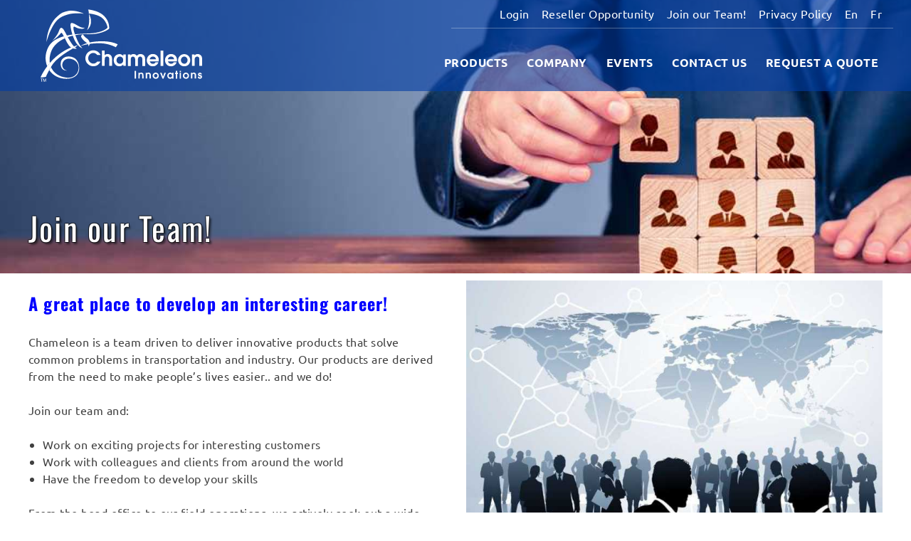

--- FILE ---
content_type: text/html; charset=UTF-8
request_url: https://chameleon.ca/career-opportunities/
body_size: 22681
content:
<!doctype html>
<html lang="en-US">
<head>
    <meta charset="UTF-8">
<script type="text/javascript">
/* <![CDATA[ */
var gform;gform||(document.addEventListener("gform_main_scripts_loaded",function(){gform.scriptsLoaded=!0}),document.addEventListener("gform/theme/scripts_loaded",function(){gform.themeScriptsLoaded=!0}),window.addEventListener("DOMContentLoaded",function(){gform.domLoaded=!0}),gform={domLoaded:!1,scriptsLoaded:!1,themeScriptsLoaded:!1,isFormEditor:()=>"function"==typeof InitializeEditor,callIfLoaded:function(o){return!(!gform.domLoaded||!gform.scriptsLoaded||!gform.themeScriptsLoaded&&!gform.isFormEditor()||(gform.isFormEditor()&&console.warn("The use of gform.initializeOnLoaded() is deprecated in the form editor context and will be removed in Gravity Forms 3.1."),o(),0))},initializeOnLoaded:function(o){gform.callIfLoaded(o)||(document.addEventListener("gform_main_scripts_loaded",()=>{gform.scriptsLoaded=!0,gform.callIfLoaded(o)}),document.addEventListener("gform/theme/scripts_loaded",()=>{gform.themeScriptsLoaded=!0,gform.callIfLoaded(o)}),window.addEventListener("DOMContentLoaded",()=>{gform.domLoaded=!0,gform.callIfLoaded(o)}))},hooks:{action:{},filter:{}},addAction:function(o,r,e,t){gform.addHook("action",o,r,e,t)},addFilter:function(o,r,e,t){gform.addHook("filter",o,r,e,t)},doAction:function(o){gform.doHook("action",o,arguments)},applyFilters:function(o){return gform.doHook("filter",o,arguments)},removeAction:function(o,r){gform.removeHook("action",o,r)},removeFilter:function(o,r,e){gform.removeHook("filter",o,r,e)},addHook:function(o,r,e,t,n){null==gform.hooks[o][r]&&(gform.hooks[o][r]=[]);var d=gform.hooks[o][r];null==n&&(n=r+"_"+d.length),gform.hooks[o][r].push({tag:n,callable:e,priority:t=null==t?10:t})},doHook:function(r,o,e){var t;if(e=Array.prototype.slice.call(e,1),null!=gform.hooks[r][o]&&((o=gform.hooks[r][o]).sort(function(o,r){return o.priority-r.priority}),o.forEach(function(o){"function"!=typeof(t=o.callable)&&(t=window[t]),"action"==r?t.apply(null,e):e[0]=t.apply(null,e)})),"filter"==r)return e[0]},removeHook:function(o,r,t,n){var e;null!=gform.hooks[o][r]&&(e=(e=gform.hooks[o][r]).filter(function(o,r,e){return!!(null!=n&&n!=o.tag||null!=t&&t!=o.priority)}),gform.hooks[o][r]=e)}});
/* ]]> */
</script>

    <meta name="viewport" content="width=device-width, initial-scale=1">
    <link rel="profile" href="https://gmpg.org/xfn/11">

	<title>Chameleon: Apply For a Fun &amp; Challenging Job Today!</title>
<link rel="alternate" hreflang="en" href="https://chameleon.ca/career-opportunities/" />
<link rel="alternate" hreflang="fr" href="https://chameleon.ca/fr/joignez-vous-a-notre-equipe/" />
<link rel="alternate" hreflang="x-default" href="https://chameleon.ca/career-opportunities/" />
<script id="cookieyes" type="text/javascript" src="https://cdn-cookieyes.com/client_data/11f5a21818bdb13aee8e0072/script.js"></script>
<!-- The SEO Framework by Sybre Waaijer -->
<link rel="canonical" href="https://chameleon.ca/career-opportunities/" />
<meta name="description" content="Join a dynamic team made up of experienced trades-people, EIT &amp; professional engineers, operations pros, sales &amp; marketing pros and leaders-innovators." />
<meta property="og:type" content="website" />
<meta property="og:locale" content="en_US" />
<meta property="og:site_name" content="Chameleon" />
<meta property="og:title" content="Chameleon: Apply For a Fun &amp; Challenging Job Today!" />
<meta property="og:description" content="Join a dynamic team made up of experienced trades-people, EIT &amp; professional engineers, operations pros, sales &amp; marketing pros and leaders-innovators." />
<meta property="og:url" content="https://chameleon.ca/career-opportunities/" />
<meta property="og:image" content="https://chameleon.ca/wp-content/uploads/2018/02/career-banner.jpg" />
<meta property="og:image:width" content="1366" />
<meta property="og:image:height" content="479" />
<meta name="twitter:card" content="summary_large_image" />
<meta name="twitter:title" content="Chameleon: Apply For a Fun &amp; Challenging Job Today!" />
<meta name="twitter:description" content="Join a dynamic team made up of experienced trades-people, EIT &amp; professional engineers, operations pros, sales &amp; marketing pros and leaders-innovators." />
<meta name="twitter:image" content="https://chameleon.ca/wp-content/uploads/2018/02/career-banner.jpg" />
<meta name="google-site-verification" content="2zhUeOswfp7eGgiwatwE5qkihwirLAfK_N_DXO_anxs" />
<script type="application/ld+json">{"@context":"https://schema.org","@graph":[{"@type":"WebSite","@id":"https://chameleon.ca/#/schema/WebSite","url":"https://chameleon.ca/","name":"Chameleon","description":"Chameleon Innovations is the world-leading solutions provider and manufacturer of retractable enclosures for the transportation and manufacturing industries..","inLanguage":"en-US","potentialAction":{"@type":"SearchAction","target":{"@type":"EntryPoint","urlTemplate":"https://chameleon.ca/search/{search_term_string}/"},"query-input":"required name=search_term_string"},"publisher":{"@type":"Organization","@id":"https://chameleon.ca/#/schema/Organization","name":"Chameleon","url":"https://chameleon.ca/"}},{"@type":"WebPage","@id":"https://chameleon.ca/career-opportunities/","url":"https://chameleon.ca/career-opportunities/","name":"Chameleon: Apply For a Fun & Challenging Job Today!","description":"Join a dynamic team made up of experienced trades-people, EIT & professional engineers, operations pros, sales & marketing pros and leaders-innovators.","inLanguage":"en-US","isPartOf":{"@id":"https://chameleon.ca/#/schema/WebSite"},"breadcrumb":{"@type":"BreadcrumbList","@id":"https://chameleon.ca/#/schema/BreadcrumbList","itemListElement":[{"@type":"ListItem","position":1,"item":"https://chameleon.ca/","name":"Chameleon"},{"@type":"ListItem","position":2,"name":"Chameleon: Apply For a Fun & Challenging Job Today!"}]},"potentialAction":{"@type":"ReadAction","target":"https://chameleon.ca/career-opportunities/"}}]}</script>
<!-- / The SEO Framework by Sybre Waaijer | 8.72ms meta | 0.33ms boot -->

<link rel='dns-prefetch' href='//www.google.com' />
<link rel='dns-prefetch' href='//www.googletagmanager.com' />
<link rel="alternate" type="application/rss+xml" title="Chameleon &raquo; Feed" href="https://chameleon.ca/feed/" />
<link rel="alternate" type="application/rss+xml" title="Chameleon &raquo; Comments Feed" href="https://chameleon.ca/comments/feed/" />
<link rel="alternate" title="oEmbed (JSON)" type="application/json+oembed" href="https://chameleon.ca/wp-json/oembed/1.0/embed?url=https%3A%2F%2Fchameleon.ca%2Fcareer-opportunities%2F" />
<link rel="alternate" title="oEmbed (XML)" type="text/xml+oembed" href="https://chameleon.ca/wp-json/oembed/1.0/embed?url=https%3A%2F%2Fchameleon.ca%2Fcareer-opportunities%2F&#038;format=xml" />
<style id='wp-img-auto-sizes-contain-inline-css' type='text/css'>
img:is([sizes=auto i],[sizes^="auto," i]){contain-intrinsic-size:3000px 1500px}
/*# sourceURL=wp-img-auto-sizes-contain-inline-css */
</style>
<style id='classic-theme-styles-inline-css' type='text/css'>
/*! This file is auto-generated */
.wp-block-button__link{color:#fff;background-color:#32373c;border-radius:9999px;box-shadow:none;text-decoration:none;padding:calc(.667em + 2px) calc(1.333em + 2px);font-size:1.125em}.wp-block-file__button{background:#32373c;color:#fff;text-decoration:none}
/*# sourceURL=/wp-includes/css/classic-themes.min.css */
</style>
<style id='woocommerce-inline-inline-css' type='text/css'>
.woocommerce form .form-row .required { visibility: visible; }
/*# sourceURL=woocommerce-inline-inline-css */
</style>
<link rel='stylesheet' id='wpsl-styles-css' href='https://chameleon.ca/wp-content/plugins/wp-store-locator/css/styles.min.css?ver=2.2.261' type='text/css' media='all' />
<link rel='stylesheet' id='cff-css' href='https://chameleon.ca/wp-content/plugins/custom-facebook-feed-pro/assets/css/cff-style.css?ver=3.19.4' type='text/css' media='all' />
<link rel='stylesheet' id='wpml-menu-item-0-css' href='https://chameleon.ca/wp-content/plugins/sitepress-multilingual-cms/templates/language-switchers/menu-item/style.min.css?ver=1' type='text/css' media='all' />
<link rel='stylesheet' id='chameleon-normalizecss-css' href='https://chameleon.ca/wp-content/themes/Chameleon/libs/normalizecss/normalize.min.css?ver=8.0.1' type='text/css' media='all' />
<link rel='stylesheet' id='chameleon-font-face-css' href='https://chameleon.ca/wp-content/themes/Chameleon/css/font-face.css?ver=20233-11-27-5' type='text/css' media='all' />
<link rel='stylesheet' id='chameleon-general-css' href='https://chameleon.ca/wp-content/themes/Chameleon/css/general.css?ver=20233-11-27-5' type='text/css' media='all' />
<link rel='stylesheet' id='chameleon-typography-css' href='https://chameleon.ca/wp-content/themes/Chameleon/css/typography.css?ver=20233-11-27-5' type='text/css' media='all' />
<link rel='stylesheet' id='chameleon-typography--l-css' href='https://chameleon.ca/wp-content/themes/Chameleon/css/typography--l.css?ver=20233-11-27-5' type='text/css' media='all' />
<link rel='stylesheet' id='chameleon-header-css' href='https://chameleon.ca/wp-content/themes/Chameleon/css/header.css?ver=20233-11-27-5' type='text/css' media='all' />
<link rel='stylesheet' id='chameleon-header--l-css' href='https://chameleon.ca/wp-content/themes/Chameleon/css/header--l.css?ver=20233-11-27-5' type='text/css' media='all' />
<link rel='stylesheet' id='chameleon-footer-css' href='https://chameleon.ca/wp-content/themes/Chameleon/css/footer.css?ver=20233-11-27-5' type='text/css' media='all' />
<link rel='stylesheet' id='chameleon-forms-css' href='https://chameleon.ca/wp-content/themes/Chameleon/css/forms.css?ver=20233-11-27-5' type='text/css' media='all' />
<link rel='stylesheet' id='chameleon-videojs-css' href='https://chameleon.ca/wp-content/themes/Chameleon/css/videojs.css?ver=20233-11-27-5' type='text/css' media='all' />
<link rel='stylesheet' id='chameleon-wpbakery-css' href='https://chameleon.ca/wp-content/themes/Chameleon/css/wpbakery.css?ver=20233-11-27-5' type='text/css' media='all' />
<link rel='stylesheet' id='chameleon-general--m-css' href='https://chameleon.ca/wp-content/themes/Chameleon/css/general--m.css?ver=20233-11-27-5' type='text/css' media='all' />
<link rel='stylesheet' id='chameleon-general--l-css' href='https://chameleon.ca/wp-content/themes/Chameleon/css/general--l.css?ver=20233-11-27-5' type='text/css' media='all' />
<link rel='stylesheet' id='chameleon-woocommerce-style-css' href='https://chameleon.ca/wp-content/themes/Chameleon/css/woocommerce.css?ver=6.9' type='text/css' media='all' />
<style id='chameleon-woocommerce-style-inline-css' type='text/css'>
@font-face {
			font-family: "star";
			src: url("https://chameleon.ca/wp-content/plugins/woocommerce/assets/fonts/star.eot");
			src: url("https://chameleon.ca/wp-content/plugins/woocommerce/assets/fonts/star.eot?#iefix") format("embedded-opentype"),
				url("https://chameleon.ca/wp-content/plugins/woocommerce/assets/fonts/star.woff") format("woff"),
				url("https://chameleon.ca/wp-content/plugins/woocommerce/assets/fonts/star.ttf") format("truetype"),
				url("https://chameleon.ca/wp-content/plugins/woocommerce/assets/fonts/star.svg#star") format("svg");
			font-weight: normal;
			font-style: normal;
		}
/*# sourceURL=chameleon-woocommerce-style-inline-css */
</style>
<link rel='stylesheet' id='js_composer_front-css' href='https://chameleon.ca/wp-content/plugins/js_composer/assets/css/js_composer.min.css?ver=8.3.1' type='text/css' media='all' />
<link rel='stylesheet' id='gforms_reset_css-css' href='https://chameleon.ca/wp-content/plugins/gravityforms/legacy/css/formreset.min.css?ver=2.9.25' type='text/css' media='all' />
<link rel='stylesheet' id='gforms_formsmain_css-css' href='https://chameleon.ca/wp-content/plugins/gravityforms/legacy/css/formsmain.min.css?ver=2.9.25' type='text/css' media='all' />
<link rel='stylesheet' id='gforms_ready_class_css-css' href='https://chameleon.ca/wp-content/plugins/gravityforms/legacy/css/readyclass.min.css?ver=2.9.25' type='text/css' media='all' />
<link rel='stylesheet' id='gforms_browsers_css-css' href='https://chameleon.ca/wp-content/plugins/gravityforms/legacy/css/browsers.min.css?ver=2.9.25' type='text/css' media='all' />
<link rel='stylesheet' id='chameleon-gravity-forms-css' href='https://chameleon.ca/wp-content/themes/Chameleon/css/gravity.css?ver=20191125' type='text/css' media='all' />
<link rel='stylesheet' id='vc_font_awesome_5_shims-css' href='https://chameleon.ca/wp-content/plugins/js_composer/assets/lib/vendor/node_modules/@fortawesome/fontawesome-free/css/v4-shims.min.css?ver=8.3.1' type='text/css' media='all' />
<script type="text/javascript" src="https://chameleon.ca/wp-includes/js/jquery/jquery.min.js?ver=3.7.1" id="jquery-core-js"></script>
<script type="text/javascript" src="https://chameleon.ca/wp-includes/js/jquery/jquery-migrate.min.js?ver=3.4.1" id="jquery-migrate-js"></script>
<script type="text/javascript" src="https://chameleon.ca/wp-content/plugins/woocommerce/assets/js/jquery-blockui/jquery.blockUI.min.js?ver=2.7.0-wc.10.4.3" id="wc-jquery-blockui-js" data-wp-strategy="defer"></script>
<script type="text/javascript" id="wc-add-to-cart-js-extra">
/* <![CDATA[ */
var wc_add_to_cart_params = {"ajax_url":"/wp-admin/admin-ajax.php","wc_ajax_url":"/?wc-ajax=%%endpoint%%","i18n_view_cart":"View cart","cart_url":"https://chameleon.ca/cart/","is_cart":"","cart_redirect_after_add":"no"};
//# sourceURL=wc-add-to-cart-js-extra
/* ]]> */
</script>
<script type="text/javascript" src="https://chameleon.ca/wp-content/plugins/woocommerce/assets/js/frontend/add-to-cart.min.js?ver=10.4.3" id="wc-add-to-cart-js" data-wp-strategy="defer"></script>
<script type="text/javascript" src="https://chameleon.ca/wp-content/plugins/woocommerce/assets/js/js-cookie/js.cookie.min.js?ver=2.1.4-wc.10.4.3" id="wc-js-cookie-js" defer="defer" data-wp-strategy="defer"></script>
<script type="text/javascript" id="woocommerce-js-extra">
/* <![CDATA[ */
var woocommerce_params = {"ajax_url":"/wp-admin/admin-ajax.php","wc_ajax_url":"/?wc-ajax=%%endpoint%%","i18n_password_show":"Show password","i18n_password_hide":"Hide password"};
//# sourceURL=woocommerce-js-extra
/* ]]> */
</script>
<script type="text/javascript" src="https://chameleon.ca/wp-content/plugins/woocommerce/assets/js/frontend/woocommerce.min.js?ver=10.4.3" id="woocommerce-js" defer="defer" data-wp-strategy="defer"></script>
<script type="text/javascript" src="https://chameleon.ca/wp-content/plugins/js_composer/assets/js/vendors/woocommerce-add-to-cart.js?ver=8.3.1" id="vc_woocommerce-add-to-cart-js-js"></script>
<script type="text/javascript" defer='defer' src="https://chameleon.ca/wp-content/plugins/gravityforms/js/jquery.json.min.js?ver=2.9.25" id="gform_json-js"></script>
<script type="text/javascript" id="gform_gravityforms-js-extra">
/* <![CDATA[ */
var gf_legacy = {"is_legacy":"1"};
var gf_global = {"gf_currency_config":{"name":"Canadian Dollar","symbol_left":"$","symbol_right":"CAD","symbol_padding":" ","thousand_separator":",","decimal_separator":".","decimals":2,"code":"CAD"},"base_url":"https://chameleon.ca/wp-content/plugins/gravityforms","number_formats":[],"spinnerUrl":"https://chameleon.ca/wp-content/plugins/gravityforms/images/spinner.svg","version_hash":"d5d008e7ef1152af8864b37dabe1f7e0","strings":{"newRowAdded":"New row added.","rowRemoved":"Row removed","formSaved":"The form has been saved.  The content contains the link to return and complete the form."}};
var gform_i18n = {"datepicker":{"days":{"monday":"Mo","tuesday":"Tu","wednesday":"We","thursday":"Th","friday":"Fr","saturday":"Sa","sunday":"Su"},"months":{"january":"January","february":"February","march":"March","april":"April","may":"May","june":"June","july":"July","august":"August","september":"September","october":"October","november":"November","december":"December"},"firstDay":1,"iconText":"Select date"}};
var gf_legacy_multi = {"5":"1"};
var gform_gravityforms = {"strings":{"invalid_file_extension":"This type of file is not allowed. Must be one of the following:","delete_file":"Delete this file","in_progress":"in progress","file_exceeds_limit":"File exceeds size limit","illegal_extension":"This type of file is not allowed.","max_reached":"Maximum number of files reached","unknown_error":"There was a problem while saving the file on the server","currently_uploading":"Please wait for the uploading to complete","cancel":"Cancel","cancel_upload":"Cancel this upload","cancelled":"Cancelled","error":"Error","message":"Message"},"vars":{"images_url":"https://chameleon.ca/wp-content/plugins/gravityforms/images"}};
//# sourceURL=gform_gravityforms-js-extra
/* ]]> */
</script>
<script type="text/javascript" id="gform_gravityforms-js-before">
/* <![CDATA[ */

//# sourceURL=gform_gravityforms-js-before
/* ]]> */
</script>
<script type="text/javascript" defer='defer' src="https://chameleon.ca/wp-content/plugins/gravityforms/js/gravityforms.min.js?ver=2.9.25" id="gform_gravityforms-js"></script>
<script type="text/javascript" defer='defer' src="https://www.google.com/recaptcha/api.js?hl=en&amp;ver=6.9#038;render=explicit" id="gform_recaptcha-js"></script>
<script type="text/javascript" defer='defer' src="https://chameleon.ca/wp-content/plugins/gravityforms/assets/js/dist/utils.min.js?ver=48a3755090e76a154853db28fc254681" id="gform_gravityforms_utils-js"></script>
<script></script><link rel="https://api.w.org/" href="https://chameleon.ca/wp-json/" /><link rel="alternate" title="JSON" type="application/json" href="https://chameleon.ca/wp-json/wp/v2/pages/4108" /><link rel="EditURI" type="application/rsd+xml" title="RSD" href="https://chameleon.ca/xmlrpc.php?rsd" />
<meta name="generator" content="WPML ver:4.8.6 stt:1,4;" />
<!-- Custom Facebook Feed JS vars -->
<script type="text/javascript">
var cffsiteurl = "https://chameleon.ca/wp-content/plugins";
var cffajaxurl = "https://chameleon.ca/wp-admin/admin-ajax.php";


var cfflinkhashtags = "true";
</script>
<meta name="generator" content="Site Kit by Google 1.167.0" />	<noscript><style>.woocommerce-product-gallery{ opacity: 1 !important; }</style></noscript>
	<meta name="generator" content="Powered by WPBakery Page Builder - drag and drop page builder for WordPress."/>
<style type="text/css" data-type="vc_shortcodes-custom-css">.vc_custom_1518462261330{margin-top: 10px !important;}</style><noscript><style> .wpb_animate_when_almost_visible { opacity: 1; }</style></noscript><link rel='stylesheet' id='wc-blocks-style-css' href='https://chameleon.ca/wp-content/plugins/woocommerce/assets/client/blocks/wc-blocks.css?ver=wc-10.4.3' type='text/css' media='all' />
<link rel='stylesheet' id='vc_google_fonts_abril_fatfaceregular-css' href='https://fonts.googleapis.com/css?family=Abril+Fatface%3Aregular&#038;subset=latin&#038;ver=8.3.1' type='text/css' media='all' />
</head>

<body class="wp-singular page-template-default page page-id-4108 wp-theme-Chameleon theme-Chameleon woocommerce-no-js no-sidebar woocommerce-active wpb-js-composer js-comp-ver-8.3.1 vc_responsive">
<div id="page" class="site">
	<a class="skip-link screen-reader-text" href="#content">Skip to content</a>

	<header id="masthead" class="site-header">
		<div class="site-header--inner container">
			<div class="aux-navigation">
				<div class="menu-gen-en-top-and-bottom-container"><ul id="top-menu" class="menu"><li id="menu-item-52" class="menu-item menu-item-type-custom menu-item-object-custom menu-item-52"><a href="https://www.facebook.com/rollingtarps/"><i class="fa fa-facebook" aria-hidden="true"></i></a></li>
<li id="menu-item-79" class="menu-item menu-item-type-custom menu-item-object-custom menu-item-79"><a href="https://www.youtube.com/channel/UCuSKfDkzdrZz31PNJvDMANg"><i class="fa fa-youtube" aria-hidden="true"></i></a></li>
<li id="menu-item-78" class="menu-item menu-item-type-custom menu-item-object-custom menu-item-78"><a href="https://www.linkedin.com/company/rollingtarps/"><i class="fa fa-linkedin" aria-hidden="true"></i></a></li>
<li id="menu-item-879" class="menu-item menu-item-type-post_type menu-item-object-page menu-item-879"><a href="https://chameleon.ca/login/">Login</a></li>
<li id="menu-item-3015" class="menu-item menu-item-type-custom menu-item-object-custom menu-item-3015"><a href="http://chameleon.ca/become-reselleragent/">Reseller Opportunity</a></li>
<li id="menu-item-4389" class="menu-item menu-item-type-post_type menu-item-object-page current-menu-item page_item page-item-4108 current_page_item menu-item-4389"><a href="https://chameleon.ca/career-opportunities/" aria-current="page">Join our Team!</a></li>
<li id="menu-item-10644" class="menu-item menu-item-type-post_type menu-item-object-page menu-item-10644"><a href="https://chameleon.ca/privacy-policy/">Privacy Policy</a></li>
<li id="menu-item-wpml-ls-3-en" class="menu-item wpml-ls-slot-3 wpml-ls-item wpml-ls-item-en wpml-ls-current-language wpml-ls-menu-item wpml-ls-first-item menu-item-type-wpml_ls_menu_item menu-item-object-wpml_ls_menu_item menu-item-wpml-ls-3-en"><a href="https://chameleon.ca/career-opportunities/" role="menuitem"><span class="wpml-ls-native" lang="en">En</span></a></li>
<li id="menu-item-wpml-ls-3-fr" class="menu-item wpml-ls-slot-3 wpml-ls-item wpml-ls-item-fr wpml-ls-menu-item wpml-ls-last-item menu-item-type-wpml_ls_menu_item menu-item-object-wpml_ls_menu_item menu-item-wpml-ls-3-fr"><a href="https://chameleon.ca/fr/joignez-vous-a-notre-equipe/" title="Switch to Fr" aria-label="Switch to Fr" role="menuitem"><span class="wpml-ls-native" lang="fr">Fr</span></a></li>
</ul></div>			</div>

			<div class="site-branding">
				<a href="https://chameleon.ca/">
					<svg xmlns="http://www.w3.org/2000/svg" xmlns:xlink="http://www.w3.org/1999/xlink" version="1.1" id="Layer_1" x="0px" y="0px" viewBox="0 0 398.7 189" enable-background="new 0 0 398.7 189" xml:space="preserve"><g><g><path d="M78 168c37.7-0.3 31.1-39.4 16.3-46.5c-14.8-7.1-27.1 0-28.8 9.4c-1.7 9.4 1.7 19.7 13.7 18.9 c-6.3-0.6-12.3-7.3-10.3-15.4c1.5-6.3 8-12.8 19.4-10.3c26 5.7 20 44.3-9.7 41.4c-17-1.6-29.5-10.5-35-23.3 c-1.5 2.5-2.7 4.7-3.9 6.7C47.6 160.3 60.9 168.1 78 168" class="fillblue"/><path d="M91.8 72.6c2.3 6.5 5.1 12.8 8.2 17c1.1 1.6 2.2 2.9 3.2 4c0 0 0 0 0 0s0 0 0 0c6.2 6.8 10.2 6.7 10.2 6.7 s-1.6-0.6-4.4-4.6l0 0l0 0c-2.5-3.5-5.9-9.6-10-20.2c-0.6-1.5-1.1-2.8-1.6-4.1c5.4-1 10.9-1.7 16.3-2l0 0l0 0 c4.1-0.2 8.2-0.3 12.1-0.1c31.4 1.1 46.5-12 46.5-12s2-14.8-10.9-28c-12.9-13.1-35.7-14.5-35.7-14.5c2 4 1.4 8.8 1.4 8.8 s17.1 1.1 27.7 8.3c10.6 7.1 14 20.8 14 22.6c0 1.7-11.4 10.9-34.3 12.8c-8.9 0.8-23 0.7-37.9 2.3c-5.9-16.8-3.2-18.7 1.1-15.8 c4.8 3.2 18.4 5.9 20.7 0.9c0 0-2.5 1.4-9.1-0.9C102.9 51.4 88.6 40 87 46.6c-0.9 3.8 0.9 13.7 4 23.6c-4.1 0.5-8.2 1.2-12.3 2.1 c0.6 1.2 1.3 2.4 1.9 3.6C84.3 74.6 88 73.5 91.8 72.6" class="fillblue"/><path d="M43.7 108.3c5-13.8 16.5-23.5 30.5-29.8c-0.8-1.6-1.6-3.1-2.3-4.5C57.3 78 44.4 85.2 37.7 97.8 c-7.5 14.2-7.8 29.8-2.5 42.6c1.8-2.3 3.7-4.7 5.8-7.2C39.7 125.6 40.5 117.2 43.7 108.3" class="fillblue"/><path d="M116.8 24.1c0 0-29.8-16.6-54.5 1.7C33.7 46.9 33.7 86.9 33.7 86.9S41.6 54 58.3 37.5 C78.2 17.8 116.8 24.1 116.8 24.1" class="fillblue"/><path d="M123.3 60.3c0 0 17-12.3 4-36.8C127.4 23.5 131.1 45.6 123.3 60.3" class="fillblue"/><path d="M125.3 91.5c-10.7 1.8-15.9 4.1-16.3 4.2c0.3-0.3 4.3-3.6 14.2-6.5C123.3 89.2 124.7 90.4 125.3 91.5" class="fillgreen"/><path d="M191.3 92l-4.2 6.3c0 0-7.3-4.4-19.6-7.1c-6.1-1.3-13.4-2.2-21.8-1.8c-6.4 0.3-11.9 0.8-16.5 1.4 c0 0 0.1-2-0.1-3.1c5.3-1.2 11.8-2.1 19.7-2.5c7.2-0.4 13.4-0.2 18.6 0.3C184.1 87.2 191.3 92 191.3 92" class="fillgreen"/><path d="M92.6 100.8c-9 4.9-36.6 20.8-47 37.8c-0.7 1.2-1.4 2.4-2.1 3.5c-1.5 2.5-2.7 4.7-3.9 6.7 c-6.5 11.6-7.2 15-7.2 15s-8.4 1.6-12 1.1c0 0 4.5-11 14.7-24.5c1.8-2.3 3.7-4.7 5.8-7.2c10.8-12.5 26.2-26 47-34.5 C88 98.7 91.5 100.5 92.6 100.8" class="fillgreen"/><path d="M103.2 93.6c-0.3 0.3-4.1 3.4-6.5 5c0 0-2.1-1.9-2.4-2.3C97.1 95.3 100.1 94.4 103.2 93.6" class="fillgreen"/><path d="M153.2 115.3h-7.1c-1.3-1.4-2.7-2.5-4.1-3.3c-1.4-0.8-3-1.2-4.8-1.2c-1.9 0-3.7 0.5-5.5 1.5 c-1.8 1-3.2 2.5-4.2 4.3c-1 1.8-1.5 3.8-1.5 5.8c0 1.8 0.3 3.4 1 4.9c0.7 1.5 1.5 2.7 2.5 3.7c1 1 2.1 1.7 3.2 2.3 c1.5 0.7 3 1.1 4.6 1.1c3.2 0 6-1.4 8.4-4.3h7.3c-0.8 1.7-1.6 3-2.5 4.1c-1.1 1.3-2.4 2.5-3.8 3.4c-1.4 0.9-2.9 1.6-4.4 2 c-1.6 0.4-3.2 0.7-4.9 0.7c-4.8 0-9-1.7-12.5-5.2c-3.5-3.5-5.2-7.6-5.2-12.4c0-2.6 0.5-5 1.5-7.2c1-2.2 2.2-3.9 3.7-5.4 c1.5-1.4 3.1-2.6 4.8-3.4c2.4-1.1 4.9-1.7 7.5-1.7c1.8 0 3.7 0.3 5.5 0.9c1.9 0.6 3.5 1.4 5 2.5c1.4 1.1 2.6 2.3 3.6 3.6 C151.9 112.8 152.5 113.9 153.2 115.3" class="fillblue"/><path d="M156.3 139.5v-33.9h6.1v10.2c1.9-1.8 4-2.6 6.4-2.6c1.8 0 3.6 0.5 5.3 1.4c1.7 1 2.9 2.2 3.6 3.7 c0.7 1.5 1.1 3.8 1.1 6.8v14.3h-6.1v-13c0-1.8-0.2-3.3-0.4-4.3c-0.3-1-0.8-1.8-1.6-2.5c-0.8-0.6-1.8-0.9-3-0.9 c-1.1 0-2.1 0.3-3 0.8c-0.8 0.6-1.4 1.4-1.7 2.4c-0.3 1-0.5 2.5-0.5 4.6v12.9H156.3z" class="fillblue"/><path d="M209.3 114.1v25.4h-5.6v-3.1c-1.2 1.2-2.4 2.2-3.9 2.9c-1.4 0.7-3.1 1.1-5 1.1c-2.3 0-4.3-0.5-6.2-1.6 c-1.8-1.1-3.3-2.7-4.5-4.8c-1.1-2.1-1.7-4.5-1.7-7.1c0-2.6 0.6-4.9 1.7-7c1.1-2.1 2.7-3.7 4.7-4.8c2-1.1 4.1-1.7 6.2-1.7 c1.5 0 2.8 0.2 3.9 0.7c1.1 0.5 2.1 1 2.9 1.7c0.8 0.7 1.4 1.2 1.7 1.7h0.1v-3.2H209.3z M203.5 126.8c0-2.4-0.7-4.3-2.1-5.7 c-1.4-1.5-3.2-2.2-5.3-2.2c-1.4 0-2.6 0.3-3.8 1c-1.2 0.7-2.1 1.7-2.7 3c-0.7 1.3-1 2.7-1 4.1c0 2.2 0.7 4.1 2.2 5.6 c1.5 1.5 3.2 2.2 5.3 2.2c2.2 0 4-0.8 5.4-2.3C202.9 130.9 203.5 129 203.5 126.8" class="fillblue"/><path d="M213.9 139.5v-25.4h5.6v2.2h0.1c0.6-0.9 1.5-1.7 2.6-2.2c1.1-0.5 2.4-0.8 3.9-0.8c1.7 0 3.3 0.4 4.7 1.2 c1 0.6 1.9 1.5 2.8 2.8c0.6-0.8 1.2-1.4 1.7-1.9c0.8-0.6 1.7-1.2 2.8-1.5c1.1-0.4 2.3-0.6 3.7-0.6c1.5 0 2.8 0.2 3.9 0.7 c1.1 0.4 2.1 1 2.9 1.7c0.8 0.7 1.5 1.4 1.9 2.2c0.5 0.7 0.8 1.6 1.1 2.6c0.2 1 0.4 2.4 0.4 4.3v14.8h-6.1v-14.1 c0-2.3-0.4-4-1.3-5.1c-0.9-1-2-1.5-3.4-1.5c-1.1 0-2 0.3-2.9 0.9c-0.9 0.6-1.5 1.4-1.8 2.3c-0.3 0.9-0.5 2.5-0.5 4.8v12.7H230 v-14.1c0-2.2-0.5-3.8-1.4-4.9c-0.9-1.1-2.1-1.6-3.5-1.6c-0.9 0-1.7 0.2-2.3 0.5c-0.6 0.3-1.1 0.8-1.5 1.4 c-0.4 0.6-0.7 1.4-0.9 2.3c-0.2 0.9-0.3 2.2-0.3 3.9v12.7H213.9z" class="fillblue"/><path d="M281.9 129.6h-19.7c0.6 1.7 1.5 3 2.7 3.9c1.2 0.9 2.7 1.3 4.4 1.3c1.4 0 2.5-0.3 3.4-0.8 c0.9-0.5 1.7-1.4 2.3-2.4h6.4c-0.4 1.2-0.9 2.1-1.4 2.9c-0.8 1.2-1.7 2.2-2.9 3.1c-1.1 0.9-2.3 1.6-3.6 2.1 c-1.3 0.5-2.8 0.7-4.6 0.7c-4.2 0-7.6-1.6-10.2-4.7c-2-2.5-3-5.4-3-8.8c0-2.5 0.6-4.8 1.8-7c1.2-2.1 2.8-3.8 4.9-5 c2.1-1.2 4.4-1.7 6.9-1.7c2.4 0 4.6 0.6 6.6 1.7c2 1.1 3.6 2.7 4.7 4.7c1.1 2.1 1.7 4.2 1.7 6.6 C282.3 127.3 282.2 128.4 281.9 129.6 M276.1 124.7c-0.4-1.9-1.2-3.4-2.4-4.4c-1.2-1-2.7-1.5-4.5-1.5c-1.3 0-2.5 0.3-3.5 0.9 c-1 0.6-1.8 1.4-2.5 2.4c-0.4 0.7-0.8 1.6-1.1 2.6H276.1z" class="fillblue"/><rect x="286.2" y="105.7" width="6.1" height="33.9" class="fillblue"/><path d="M322.2 129.6h-19.7c0.6 1.7 1.5 3 2.7 3.9c1.2 0.9 2.7 1.3 4.4 1.3c1.4 0 2.5-0.3 3.4-0.8 c0.9-0.5 1.7-1.4 2.3-2.4h6.4c-0.4 1.2-0.9 2.1-1.4 2.9c-0.8 1.2-1.7 2.2-2.9 3.1c-1.1 0.9-2.3 1.6-3.6 2.1 c-1.3 0.5-2.8 0.7-4.6 0.7c-4.2 0-7.6-1.6-10.2-4.7c-2-2.5-3-5.4-3-8.8c0-2.5 0.6-4.8 1.8-7c1.2-2.1 2.8-3.8 4.9-5 c2.1-1.2 4.4-1.7 6.9-1.7c2.4 0 4.6 0.6 6.6 1.7c2 1.1 3.6 2.7 4.7 4.7c1.1 2.1 1.7 4.2 1.7 6.6 C322.6 127.3 322.4 128.4 322.2 129.6 M316.3 124.7c-0.4-1.9-1.2-3.4-2.4-4.4c-1.2-1-2.7-1.5-4.5-1.5c-1.3 0-2.5 0.3-3.5 0.9 c-1 0.6-1.8 1.4-2.5 2.4c-0.4 0.7-0.8 1.6-1.1 2.6H316.3z" class="fillblue"/><path d="M338.6 140.4c-1.8 0-3.5-0.3-5.2-1c-1.6-0.7-3.1-1.6-4.3-2.8c-1.2-1.2-2.1-2.5-2.8-3.9 c-0.9-1.8-1.3-3.8-1.3-5.8c0-2.4 0.6-4.6 1.8-6.7c1.2-2.1 2.9-3.8 5-5c2.1-1.2 4.4-1.8 6.7-1.8c2.4 0 4.6 0.6 6.7 1.8 c2.1 1.2 3.8 2.9 5 5c1.2 2.1 1.8 4.4 1.8 6.8c0 1.7-0.3 3.4-0.9 4.9c-0.6 1.5-1.4 2.9-2.3 4c-1 1.1-2 2-3.1 2.6 c-1.1 0.6-2.2 1.1-3.4 1.4C341.1 140.2 339.9 140.4 338.6 140.4 M338.6 134.8c2.1 0 3.9-0.8 5.3-2.4c1.4-1.6 2.1-3.4 2.1-5.5 c0-1.4-0.3-2.8-1-4.1c-0.7-1.3-1.6-2.3-2.8-3c-1.2-0.7-2.4-1-3.5-1c-1.2 0-2.4 0.3-3.6 1c-1.2 0.7-2.2 1.6-2.8 2.9 c-0.7 1.2-1 2.6-1 4.1c0 1.5 0.3 2.8 1 4.1c0.7 1.2 1.6 2.2 2.8 2.8C336.1 134.4 337.4 134.8 338.6 134.8" class="fillblue"/><path d="M355.7 139.5v-25.4h5.6v2.2c1.1-1.1 2.2-1.9 3.3-2.3c1.1-0.5 2.3-0.7 3.7-0.7c1.7 0 3.3 0.4 4.8 1.2 c1.5 0.8 2.6 1.8 3.5 3c0.6 0.9 1.1 2.1 1.3 3.4c0.2 1 0.3 2.6 0.3 4.8v13.7h-6.1V127c0-2.3-0.2-4-0.5-5c-0.3-1-0.9-1.8-1.6-2.3 c-0.8-0.5-1.7-0.8-2.8-0.8c-1.2 0-2.2 0.3-3.1 0.9c-0.9 0.6-1.5 1.4-1.9 2.4c-0.4 1-0.5 2.8-0.5 5.2v12.1H355.7z" class="fillblue"/><rect x="228.7" y="150.5" width="3.2" height="17.1" class="fillgreen"/><path d="M237 167.6v-12.8h2.8v1.1c0.6-0.5 1.1-0.9 1.7-1.2c0.5-0.2 1.2-0.4 1.9-0.4c0.9 0 1.7 0.2 2.4 0.6 c0.7 0.4 1.3 0.9 1.8 1.5c0.3 0.5 0.5 1 0.7 1.7c0.1 0.5 0.1 1.3 0.1 2.4v6.9h-3.1v-6.3c0-1.2-0.1-2-0.2-2.6 c-0.2-0.5-0.5-0.9-0.8-1.2c-0.4-0.3-0.9-0.4-1.4-0.4c-0.6 0-1.1 0.2-1.6 0.5c-0.5 0.3-0.8 0.7-0.9 1.2c-0.2 0.5-0.3 1.4-0.3 2.6 v6.1H237z" class="fillgreen"/><path d="M253.2 167.6v-12.8h2.8v1.1c0.6-0.5 1.1-0.9 1.7-1.2c0.6-0.2 1.2-0.4 1.9-0.4c0.9 0 1.7 0.2 2.4 0.6 c0.7 0.4 1.3 0.9 1.8 1.5c0.3 0.5 0.6 1 0.7 1.7c0.1 0.5 0.1 1.3 0.1 2.4v6.9h-3.1v-6.3c0-1.2-0.1-2-0.2-2.6 c-0.2-0.5-0.4-0.9-0.8-1.2c-0.4-0.3-0.9-0.4-1.4-0.4c-0.6 0-1.1 0.2-1.6 0.5c-0.5 0.3-0.8 0.7-0.9 1.2c-0.2 0.5-0.3 1.4-0.3 2.6 v6.1H253.2z" class="fillgreen"/><path d="M275.5 168c-0.9 0-1.8-0.2-2.6-0.5c-0.8-0.3-1.6-0.8-2.2-1.4c-0.6-0.6-1.1-1.3-1.4-2 c-0.5-0.9-0.7-1.9-0.7-2.9c0-1.2 0.3-2.3 0.9-3.4c0.6-1.1 1.4-1.9 2.5-2.5c1.1-0.6 2.2-0.9 3.4-0.9c1.2 0 2.3 0.3 3.4 0.9 c1.1 0.6 1.9 1.4 2.5 2.5c0.6 1.1 0.9 2.2 0.9 3.5c0 0.9-0.1 1.7-0.4 2.5c-0.3 0.8-0.7 1.4-1.2 2c-0.5 0.6-1 1-1.6 1.3 c-0.5 0.3-1.1 0.6-1.7 0.7C276.7 167.9 276.1 168 275.5 168 M275.5 165.2c1.1 0 2-0.4 2.7-1.2c0.7-0.8 1.1-1.7 1.1-2.8 c0-0.7-0.2-1.4-0.5-2c-0.3-0.7-0.8-1.2-1.4-1.5c-0.6-0.4-1.2-0.5-1.8-0.5c-0.6 0-1.2 0.2-1.8 0.5c-0.6 0.3-1.1 0.8-1.4 1.5 c-0.3 0.6-0.5 1.3-0.5 2.1c0 0.7 0.2 1.4 0.5 2.1c0.3 0.6 0.8 1.1 1.4 1.4C274.2 165 274.8 165.2 275.5 165.2" class="fillgreen"/><polygon points="290.4,167.6 285.2,154.8 288.5,154.8 291.6,163.3 291.7,163.3 294.6,154.8 298,154.8 292.8,167.6" class="fillgreen"/><path d="M314.6 154.8v12.8h-2.8V166c-0.6 0.6-1.2 1.1-1.9 1.5c-0.7 0.4-1.6 0.5-2.5 0.5c-1.2 0-2.2-0.3-3.1-0.8 c-0.9-0.5-1.7-1.4-2.3-2.4c-0.6-1.1-0.9-2.3-0.9-3.6c0-1.3 0.3-2.5 0.9-3.5c0.6-1.1 1.4-1.9 2.4-2.4c1-0.6 2-0.9 3.1-0.9 c0.7 0 1.4 0.1 2 0.4c0.6 0.2 1.1 0.5 1.5 0.8c0.4 0.3 0.7 0.6 0.9 0.9h0v-1.6H314.6z M311.6 161.2c0-1.2-0.4-2.2-1.1-2.9 c-0.7-0.7-1.6-1.1-2.7-1.1c-0.7 0-1.3 0.2-1.9 0.5c-0.6 0.3-1 0.9-1.4 1.5c-0.3 0.7-0.5 1.4-0.5 2.1c0 1.1 0.4 2.1 1.1 2.8 c0.7 0.7 1.6 1.1 2.7 1.1c1.1 0 2-0.4 2.7-1.2C311.3 163.2 311.6 162.3 311.6 161.2" class="fillgreen"/><polygon points="319.9,167.6 319.9,157.5 318.4,157.5 318.4,154.8 319.9,154.8 319.9,150.5 323,150.5 323,154.8 324.8,154.8 324.8,157.5 323,157.5 323,167.6" class="fillgreen"/><path d="M328.4 150.5h3.1v2.8h-3.1V150.5z M328.4 154.8h3.1v12.8h-3.1V154.8z" class="fillgreen"/><path d="M342.4 168c-0.9 0-1.8-0.2-2.6-0.5c-0.8-0.3-1.6-0.8-2.2-1.4c-0.6-0.6-1.1-1.3-1.4-2 c-0.4-0.9-0.7-1.9-0.7-2.9c0-1.2 0.3-2.3 0.9-3.4c0.6-1.1 1.5-1.9 2.5-2.5c1.1-0.6 2.2-0.9 3.4-0.9c1.2 0 2.3 0.3 3.4 0.9 c1.1 0.6 1.9 1.4 2.5 2.5c0.6 1.1 0.9 2.2 0.9 3.5c0 0.9-0.1 1.7-0.4 2.5c-0.3 0.8-0.7 1.4-1.2 2c-0.5 0.6-1 1-1.6 1.3 c-0.5 0.3-1.1 0.6-1.7 0.7C343.6 167.9 343 168 342.4 168 M342.4 165.2c1.1 0 2-0.4 2.7-1.2c0.7-0.8 1.1-1.7 1.1-2.8 c0-0.7-0.2-1.4-0.5-2c-0.3-0.7-0.8-1.2-1.4-1.5c-0.6-0.4-1.2-0.5-1.8-0.5c-0.6 0-1.2 0.2-1.8 0.5c-0.6 0.3-1.1 0.8-1.4 1.5 c-0.4 0.6-0.5 1.3-0.5 2.1c0 0.7 0.2 1.4 0.5 2.1c0.3 0.6 0.8 1.1 1.4 1.4C341.2 165 341.8 165.2 342.4 165.2" class="fillgreen"/><path d="M353.3 167.6v-12.8h2.9v1.1c0.6-0.5 1.1-0.9 1.7-1.2c0.5-0.2 1.2-0.4 1.9-0.4c0.9 0 1.7 0.2 2.4 0.6 c0.7 0.4 1.3 0.9 1.8 1.5c0.3 0.5 0.5 1 0.7 1.7c0.1 0.5 0.1 1.3 0.1 2.4v6.9h-3.1v-6.3c0-1.2-0.1-2-0.2-2.6 c-0.2-0.5-0.5-0.9-0.8-1.2c-0.4-0.3-0.9-0.4-1.4-0.4c-0.6 0-1.1 0.2-1.6 0.5c-0.5 0.3-0.8 0.7-1 1.2c-0.2 0.5-0.3 1.4-0.3 2.6v6.1 H353.3z" class="fillgreen"/><path d="M377.6 158.3h-3c-0.1-0.4-0.2-0.7-0.4-0.9c-0.2-0.2-0.5-0.2-0.8-0.2c-0.3 0-0.6 0.1-0.9 0.3 c-0.2 0.2-0.3 0.5-0.3 0.8c0 0.2 0.1 0.5 0.3 0.6c0.2 0.2 0.6 0.4 1.4 0.6c1.2 0.4 2 0.7 2.5 1c0.5 0.3 0.9 0.7 1.2 1.2 c0.3 0.5 0.4 1.1 0.4 1.8c0 1.3-0.4 2.3-1.3 3.2c-0.9 0.9-1.9 1.3-3.2 1.3c-0.8 0-1.5-0.2-2.1-0.4c-0.6-0.3-1.1-0.6-1.5-1 c-0.4-0.4-0.7-0.8-0.8-1.3c-0.2-0.5-0.3-1-0.3-1.7h3.1c0.1 0.6 0.4 1 0.6 1.3c0.3 0.2 0.6 0.4 1 0.4c0.4 0 0.7-0.1 1-0.4 c0.3-0.2 0.4-0.6 0.4-0.9c0-0.4-0.1-0.6-0.4-0.8c-0.2-0.2-0.7-0.4-1.5-0.7c-1.1-0.4-1.8-0.7-2.2-0.9c-0.6-0.4-1-0.8-1.3-1.3 c-0.3-0.5-0.4-1-0.4-1.7c0-0.8 0.2-1.5 0.6-2.1c0.4-0.6 0.9-1.1 1.6-1.5c0.7-0.4 1.4-0.5 2.1-0.5c0.7 0 1.3 0.1 1.8 0.4 c0.5 0.3 1 0.6 1.3 0.9c0.3 0.4 0.6 0.7 0.8 1.2C377.5 157.2 377.6 157.7 377.6 158.3" class="fillgreen"/><path d="M96.7 98.6c0 0-2.1-1.9-2.4-2.3c-4.7-5-9.5-12.9-13.5-20.4c-0.7-1.2-1.3-2.4-1.9-3.6 C75 65.1 71.8 59 70 57.3c-5-4.5-6.4-1.6-9.8 7.3c-3.3 8.6-13 18.5-13.6 19.1c12.2-8.4 16.1-13.4 19.1-17c1.3-1.7 3.6 2 6.3 7.4 c0.7 1.4 1.5 3 2.3 4.5c2.7 5.5 5.9 11.7 9.1 15.9c1.5 1.9 3 3.3 4.6 4.3c0 0 3.5 1.9 4.6 2.1c4.6 1.3 8.3 0.1 8.3 0.1 C99.5 100.5 98.1 99.7 96.7 98.6" class="fillblue"/><path d="M129.1 87.7c0 0 0-0.1 0-0.1c0-0.1 0-0.2-0.1-0.3c-0.8-3.4-3.1-6.8-6.3-8.8c-4.1-2.5-8.8-9-8.9-9.1v0l0 0 c-0.2 0.1-3.9 3-3.6 5.2c0.2 2.3 4.3 8 11.4 13.2c0.7 0.5 1.2 0.9 1.7 1.4c0 0 1.4 1.2 2.1 2.3c2.1 3.1 0.8 4.9 0.8 4.9 s2.5-2 3.1-5.6C129.2 90.8 129.3 88.9 129.1 87.7" class="fillblue"/></g><g><path d="M22.6 174.3v-5.8h-2.1v-0.8h5.1v0.8h-2.1v5.8H22.6z" class="fillgreen"/><path d="M27.2 168.7v5.6h-0.8v-6.6h1.3l1.6 5.1c0 0.1 0.1 0.3 0.1 0.3c0 0.1 0 0.1 0.1 0.2c0-0.1 0-0.2 0.1-0.3 c0-0.1 0-0.2 0.1-0.2l1.7-5.1h1.3v6.6h-0.9v-5.6c0 0.1 0 0.2-0.1 0.3c0 0.1-0.1 0.2-0.1 0.3l-1.7 5.1H29l-1.7-5.1 c0-0.1-0.1-0.2-0.1-0.3C27.2 168.9 27.2 168.8 27.2 168.7z" class="fillgreen"/></g></g></svg>				</a>
			</div><!-- .site-branding -->

			<nav id="site-navigation" class="main-navigation">
				<button class="menu-toggle" aria-controls="primary-menu" aria-expanded="false">
					Menu					<i class="fa fa-bars alignright" aria-hidden="true"></i>
				</button>
				<div class="menu-gen-en-main-nav-container"><ul id="primary-menu" class="menu"><li id="menu-item-8" class="menu-flex menu-item menu-item-type-custom menu-item-object-custom menu-item-has-children menu-item-8"><a href="#">Products</a>
<ul class="sub-menu">
	<li id="menu-item-2587" class="menu-header menu--nolink menu-item menu-item-type-custom menu-item-object-custom menu-item-has-children menu-item-2587"><a>Transportation Solutions</a>
	<ul class="sub-menu">
		<li id="menu-item-8142" class="menu--desc menu--nolink menu-item menu-item-type-custom menu-item-object-custom menu-item-8142"><a>Rolling Tarp Systems</a></li>
		<li id="menu-item-520" class="menu-item menu-item-type-post_type menu-item-object-page menu-item-520"><a href="https://chameleon.ca/rolling-tarps/flatbeds/">Flatbed Rolling Tarp Systems</a></li>
		<li id="menu-item-519" class="menu-item menu-item-type-post_type menu-item-object-page menu-item-519"><a href="https://chameleon.ca/rolling-tarps/dropdecks/">Dropdeck Rolling Tarp Systems</a></li>
		<li id="menu-item-518" class="menu-item menu-item-type-post_type menu-item-object-page menu-item-518"><a href="https://chameleon.ca/rolling-tarps/straight-trucks/">Straight Truck Rolling Tarp Systems</a></li>
		<li id="menu-item-7429" class="menu-item menu-item-type-post_type menu-item-object-page menu-item-7429"><a href="https://chameleon.ca/rolling-tarps/utility-trailer-solutions/">Utility Trailer Rolling Tarp Systems</a></li>
		<li id="menu-item-4031" class="menu-item menu-item-type-post_type menu-item-object-page menu-item-4031"><a href="https://chameleon.ca/rolling-tarps/dealer-service-center-map/">Transport Dealer &#038; Service Center Map</a></li>
	</ul>
</li>
	<li id="menu-item-2586" class="menu-header menu--nolink menu-item menu-item-type-custom menu-item-object-custom menu-item-has-children menu-item-2586"><a>Industrial Solutions</a>
	<ul class="sub-menu">
		<li id="menu-item-8143" class="menu--desc menu--nolink menu-item menu-item-type-custom menu-item-object-custom menu-item-8143"><a>Engineered Retractable Enclosures</a></li>
		<li id="menu-item-213" class="menu-item menu-item-type-post_type menu-item-object-page menu-item-213"><a href="https://chameleon.ca/industrial-solutions/precast-concrete-curing/">Precast Concrete Production &#038; Curing</a></li>
		<li id="menu-item-451" class="menu-item menu-item-type-post_type menu-item-object-page menu-item-451"><a href="https://chameleon.ca/industrial-solutions/fume-and-dust-filtration/">Dust, Fume &#038; VOC Filtration</a></li>
		<li id="menu-item-452" class="menu-item menu-item-type-post_type menu-item-object-page menu-item-452"><a href="https://chameleon.ca/industrial-solutions/non-destructive-testing/">Non-Destructive Testing</a></li>
	</ul>
</li>
</ul>
</li>
<li id="menu-item-4392" class="menu-item menu-item-type-custom menu-item-object-custom current-menu-ancestor current-menu-parent menu-item-has-children menu-item-4392"><a href="#">Company</a>
<ul class="sub-menu">
	<li id="menu-item-4391" class="menu-item menu-item-type-post_type menu-item-object-page menu-item-4391"><a href="https://chameleon.ca/about-us/">About Us</a></li>
	<li id="menu-item-4390" class="menu-item menu-item-type-post_type menu-item-object-page current-menu-item page_item page-item-4108 current_page_item menu-item-4390"><a href="https://chameleon.ca/career-opportunities/" aria-current="page">Join our Team!</a></li>
</ul>
</li>
<li id="menu-item-1325" class="menu-item menu-item-type-post_type menu-item-object-page menu-item-1325"><a href="https://chameleon.ca/events/">Events</a></li>
<li id="menu-item-641" class="menu-item menu-item-type-post_type menu-item-object-page menu-item-has-children menu-item-641"><a href="https://chameleon.ca/contact-us/">Contact Us</a>
<ul class="sub-menu">
	<li id="menu-item-4595" class="menu-item menu-item-type-post_type menu-item-object-page menu-item-4595"><a href="https://chameleon.ca/contact-us/">Contact Chameleon</a></li>
	<li id="menu-item-4030" class="menu-item menu-item-type-post_type menu-item-object-page menu-item-4030"><a href="https://chameleon.ca/rolling-tarps/dealer-service-center-map/">Contact a Dealer or Service Center (Transport Only)</a></li>
</ul>
</li>
<li id="menu-item-334" class="menu-item menu-item-type-post_type menu-item-object-page menu-item-334"><a href="https://chameleon.ca/request-a-quote/">Request A Quote</a></li>
</ul></div>			</nav><!-- #site-navigation -->
		</div>
	</header><!-- #masthead -->

	<div id="content" class="site-content container">

<style>
					.entry-header {
			background-image: url(https://chameleon.ca/wp-content/uploads/2018/02/career-banner-512x300.jpg);
		}

				@media (min-width: 800px) {
			.entry-header {
			background-image: url(https://chameleon.ca/wp-content/uploads/2018/02/career-banner-800x350.jpg);
		}

		}

				@media (min-width: 1024px) {
			.entry-header {
			background-image: url(https://chameleon.ca/wp-content/uploads/2018/02/career-banner-1024x400.jpg);
		}

		}

				@media (min-width: 1366px) {
			.entry-header {
			background-image: url(https://chameleon.ca/wp-content/uploads/2018/02/career-banner.jpg);
		}

		}

				@media (min-width: 1366px) {
			.entry-header {
			background-image: url(https://chameleon.ca/wp-content/uploads/2018/02/career-banner.jpg);
		}

		}

			</style>

<header class="entry-header">
		<h1 class="entry-title">Join our Team!</h1></header><!-- .entry-header -->
	<div id="primary" class="content-area">

		<main id="main" class="site-main">

		
<article id="post-4108" class="post-4108 page type-page status-publish has-post-thumbnail hentry">
	<div class="wpb-content-wrapper"><div class="vc_row wpb_row vc_row-fluid"><div class="wpb_column vc_column_container vc_col-sm-6"><div class="vc_column-inner"><div class="wpb_wrapper">
	<div class="wpb_text_column wpb_content_element" >
		<div class="wpb_wrapper">
			<h3></h3>
<h3 style="text-align: left;"><span style="color: #0000ff;"><strong>A great place to develop an interesting career!</strong></span></h3>
<p>Chameleon is a team driven to deliver innovative products that solve common problems in transportation and industry. Our products are derived from the need to make people’s lives easier.. and we do!</p>
<p>Join our team and:</p>
<ul>
<li>Work on exciting projects for interesting customers</li>
<li>Work with colleagues and clients from around the world</li>
<li>Have the freedom to develop your skills</li>
</ul>
<p>From the head office to our field operations, we actively seek out a wide range of candidates for all positions. A diversity of backgrounds, opinions and skills strengthens our teams and drives innovation.</p>
<p>Click on the following link to see what jobs are currently open:</p>
<p><strong><a href="https://www.linkedin.com/company/rollingtarps/jobs/"> </a><a href="https://www.linkedin.com/company/rollingtarps/jobs/">https://www.linkedin.com/company/rollingtarps/job</a>s/</strong></p>
<p>If you do not see an opening for your skill-set, please <a href="https://chameleon.ca/contact-us/">contact us</a> with your cover letter and resume.</p>

		</div>
	</div>
</div></div></div><div class="wpb_column vc_column_container vc_col-sm-6"><div class="vc_column-inner"><div class="wpb_wrapper">
	<div  class="wpb_single_image wpb_content_element vc_align_left wpb_content_element vc_custom_1518462261330">
		
		<figure class="wpb_wrapper vc_figure">
			<div class="vc_single_image-wrapper   vc_box_border_grey"><img fetchpriority="high" decoding="async" width="640" height="592" src="https://chameleon.ca/wp-content/uploads/2018/02/shaking_hands_globe_in_background-copia1.jpeg" class="vc_single_image-img attachment-large" alt="" title="shaking_hands_globe_in_background-copia1" srcset="https://chameleon.ca/wp-content/uploads/2018/02/shaking_hands_globe_in_background-copia1.jpeg 905w, https://chameleon.ca/wp-content/uploads/2018/02/shaking_hands_globe_in_background-copia1-300x277.jpeg 300w, https://chameleon.ca/wp-content/uploads/2018/02/shaking_hands_globe_in_background-copia1-768x710.jpeg 768w, https://chameleon.ca/wp-content/uploads/2018/02/shaking_hands_globe_in_background-copia1-100x92.jpeg 100w, https://chameleon.ca/wp-content/uploads/2018/02/shaking_hands_globe_in_background-copia1-150x139.jpeg 150w, https://chameleon.ca/wp-content/uploads/2018/02/shaking_hands_globe_in_background-copia1-200x185.jpeg 200w, https://chameleon.ca/wp-content/uploads/2018/02/shaking_hands_globe_in_background-copia1-450x416.jpeg 450w, https://chameleon.ca/wp-content/uploads/2018/02/shaking_hands_globe_in_background-copia1-600x555.jpeg 600w, https://chameleon.ca/wp-content/uploads/2018/02/shaking_hands_globe_in_background-copia1-900x832.jpeg 900w" sizes="(max-width: 640px) 100vw, 640px" /></div>
		</figure>
	</div>
</div></div></div></div><div class="vc_row wpb_row vc_row-fluid"><div class="wpb_column vc_column_container vc_col-sm-12"><div class="vc_column-inner"><div class="wpb_wrapper">
                <div class='gf_browser_chrome gform_wrapper gform_legacy_markup_wrapper gform-theme--no-framework' data-form-theme='legacy' data-form-index='0' id='gform_wrapper_5' ><form method='post' enctype='multipart/form-data'  id='gform_5'  action='/career-opportunities/' data-formid='5' novalidate>
                        <div class='gform-body gform_body'><ul id='gform_fields_5' class='gform_fields top_label form_sublabel_below description_below validation_below'><li id="field_5_2" class="gfield gfield--type-name field_sublabel_below gfield--no-description field_description_below field_validation_below gfield_visibility_visible"  ><label class='gfield_label gform-field-label gfield_label_before_complex' >Name</label><div class='ginput_complex ginput_container ginput_container--name no_prefix has_first_name no_middle_name has_last_name no_suffix gf_name_has_2 ginput_container_name gform-grid-row' id='input_5_2'>
                            
                            <span id='input_5_2_3_container' class='name_first gform-grid-col gform-grid-col--size-auto' >
                                                    <input type='text' name='input_2.3' id='input_5_2_3' value=''   aria-required='false'     />
                                                    <label for='input_5_2_3' class='gform-field-label gform-field-label--type-sub '>First</label>
                                                </span>
                            
                            <span id='input_5_2_6_container' class='name_last gform-grid-col gform-grid-col--size-auto' >
                                                    <input type='text' name='input_2.6' id='input_5_2_6' value=''   aria-required='false'     />
                                                    <label for='input_5_2_6' class='gform-field-label gform-field-label--type-sub '>Last</label>
                                                </span>
                            
                        </div></li><li id="field_5_3" class="gfield gfield--type-phone field_sublabel_below gfield--no-description field_description_below field_validation_below gfield_visibility_visible"  ><label class='gfield_label gform-field-label' for='input_5_3'>Phone</label><div class='ginput_container ginput_container_phone'><input name='input_3' id='input_5_3' type='tel' value='' class='medium'    aria-invalid="false"   /></div></li><li id="field_5_4" class="gfield gfield--type-email field_sublabel_below gfield--no-description field_description_below field_validation_below gfield_visibility_visible"  ><label class='gfield_label gform-field-label' for='input_5_4'>Email</label><div class='ginput_container ginput_container_email'>
                            <input name='input_4' id='input_5_4' type='email' value='' class='medium'     aria-invalid="false"  />
                        </div></li><li id="field_5_7" class="gfield gfield--type-text field_sublabel_below gfield--no-description field_description_below field_validation_below gfield_visibility_visible"  ><label class='gfield_label gform-field-label' for='input_5_7'>Desired Position</label><div class='ginput_container ginput_container_text'><input name='input_7' id='input_5_7' type='text' value='' class='medium'      aria-invalid="false"   /></div></li><li id="field_5_5" class="gfield gfield--type-textarea field_sublabel_below gfield--no-description field_description_below field_validation_below gfield_visibility_visible"  ><label class='gfield_label gform-field-label' for='input_5_5'>More Info</label><div class='ginput_container ginput_container_textarea'><textarea name='input_5' id='input_5_5' class='textarea medium'      aria-invalid="false"   rows='10' cols='50'></textarea></div></li><li id="field_5_6" class="gfield gfield--type-fileupload field_sublabel_below gfield--no-description field_description_below field_validation_below gfield_visibility_visible"  ><label class='gfield_label gform-field-label' for='input_5_6'>Your C.V.</label><div class='ginput_container ginput_container_fileupload'><input type='hidden' name='MAX_FILE_SIZE' value='33554432' /><input name='input_6' id='input_5_6' type='file' class='medium' aria-describedby="gfield_upload_rules_5_6" onchange='javascript:gformValidateFileSize( this, 33554432 );'  /><span class='gfield_description gform_fileupload_rules' id='gfield_upload_rules_5_6'>Max. file size: 32 MB.</span><div class='gfield_description validation_message gfield_validation_message validation_message--hidden-on-empty' id='live_validation_message_5_6'></div> </div></li><li id="field_5_1" class="gfield gfield--type-captcha field_sublabel_below gfield--no-description field_description_below field_validation_below gfield_visibility_visible"  ><label class='gfield_label gform-field-label' for='input_5_1'>CAPTCHA</label><div id='input_5_1' class='ginput_container ginput_recaptcha' data-sitekey='6Lf5CicUAAAAAFDtijZwSvQ7mc0eqUQCRj8nlXak'  data-theme='light' data-tabindex='0'  data-badge=''></div></li></ul></div>
        <div class='gform-footer gform_footer top_label'> <input type='submit' id='gform_submit_button_5' class='gform_button button' onclick='gform.submission.handleButtonClick(this);' data-submission-type='submit' value='Submit'  /> 
            <input type='hidden' class='gform_hidden' name='gform_submission_method' data-js='gform_submission_method_5' value='postback' />
            <input type='hidden' class='gform_hidden' name='gform_theme' data-js='gform_theme_5' id='gform_theme_5' value='legacy' />
            <input type='hidden' class='gform_hidden' name='gform_style_settings' data-js='gform_style_settings_5' id='gform_style_settings_5' value='[]' />
            <input type='hidden' class='gform_hidden' name='is_submit_5' value='1' />
            <input type='hidden' class='gform_hidden' name='gform_submit' value='5' />
            
            <input type='hidden' class='gform_hidden' name='gform_unique_id' value='' />
            <input type='hidden' class='gform_hidden' name='state_5' value='WyJbXSIsImIzMDRmYzFiMGM3MmZlMjBiNDE2ODM5N2NmNTI2NmY4Il0=' />
            <input type='hidden' autocomplete='off' class='gform_hidden' name='gform_target_page_number_5' id='gform_target_page_number_5' value='0' />
            <input type='hidden' autocomplete='off' class='gform_hidden' name='gform_source_page_number_5' id='gform_source_page_number_5' value='1' />
            <input type='hidden' name='gform_field_values' value='' />
            
        </div>
                        </form>
                        </div><script type="text/javascript">
/* <![CDATA[ */
 gform.initializeOnLoaded( function() {gformInitSpinner( 5, 'https://chameleon.ca/wp-content/plugins/gravityforms/images/spinner.svg', true );jQuery('#gform_ajax_frame_5').on('load',function(){var contents = jQuery(this).contents().find('*').html();var is_postback = contents.indexOf('GF_AJAX_POSTBACK') >= 0;if(!is_postback){return;}var form_content = jQuery(this).contents().find('#gform_wrapper_5');var is_confirmation = jQuery(this).contents().find('#gform_confirmation_wrapper_5').length > 0;var is_redirect = contents.indexOf('gformRedirect(){') >= 0;var is_form = form_content.length > 0 && ! is_redirect && ! is_confirmation;var mt = parseInt(jQuery('html').css('margin-top'), 10) + parseInt(jQuery('body').css('margin-top'), 10) + 100;if(is_form){jQuery('#gform_wrapper_5').html(form_content.html());if(form_content.hasClass('gform_validation_error')){jQuery('#gform_wrapper_5').addClass('gform_validation_error');} else {jQuery('#gform_wrapper_5').removeClass('gform_validation_error');}setTimeout( function() { /* delay the scroll by 50 milliseconds to fix a bug in chrome */  }, 50 );if(window['gformInitDatepicker']) {gformInitDatepicker();}if(window['gformInitPriceFields']) {gformInitPriceFields();}var current_page = jQuery('#gform_source_page_number_5').val();gformInitSpinner( 5, 'https://chameleon.ca/wp-content/plugins/gravityforms/images/spinner.svg', true );jQuery(document).trigger('gform_page_loaded', [5, current_page]);window['gf_submitting_5'] = false;}else if(!is_redirect){var confirmation_content = jQuery(this).contents().find('.GF_AJAX_POSTBACK').html();if(!confirmation_content){confirmation_content = contents;}jQuery('#gform_wrapper_5').replaceWith(confirmation_content);jQuery(document).trigger('gform_confirmation_loaded', [5]);window['gf_submitting_5'] = false;wp.a11y.speak(jQuery('#gform_confirmation_message_5').text());}else{jQuery('#gform_5').append(contents);if(window['gformRedirect']) {gformRedirect();}}jQuery(document).trigger("gform_pre_post_render", [{ formId: "5", currentPage: "current_page", abort: function() { this.preventDefault(); } }]);        if (event && event.defaultPrevented) {                return;        }        const gformWrapperDiv = document.getElementById( "gform_wrapper_5" );        if ( gformWrapperDiv ) {            const visibilitySpan = document.createElement( "span" );            visibilitySpan.id = "gform_visibility_test_5";            gformWrapperDiv.insertAdjacentElement( "afterend", visibilitySpan );        }        const visibilityTestDiv = document.getElementById( "gform_visibility_test_5" );        let postRenderFired = false;        function triggerPostRender() {            if ( postRenderFired ) {                return;            }            postRenderFired = true;            gform.core.triggerPostRenderEvents( 5, current_page );            if ( visibilityTestDiv ) {                visibilityTestDiv.parentNode.removeChild( visibilityTestDiv );            }        }        function debounce( func, wait, immediate ) {            var timeout;            return function() {                var context = this, args = arguments;                var later = function() {                    timeout = null;                    if ( !immediate ) func.apply( context, args );                };                var callNow = immediate && !timeout;                clearTimeout( timeout );                timeout = setTimeout( later, wait );                if ( callNow ) func.apply( context, args );            };        }        const debouncedTriggerPostRender = debounce( function() {            triggerPostRender();        }, 200 );        if ( visibilityTestDiv && visibilityTestDiv.offsetParent === null ) {            const observer = new MutationObserver( ( mutations ) => {                mutations.forEach( ( mutation ) => {                    if ( mutation.type === 'attributes' && visibilityTestDiv.offsetParent !== null ) {                        debouncedTriggerPostRender();                        observer.disconnect();                    }                });            });            observer.observe( document.body, {                attributes: true,                childList: false,                subtree: true,                attributeFilter: [ 'style', 'class' ],            });        } else {            triggerPostRender();        }    } );} ); 
/* ]]&gt; */
</script>
</div></div></div></div>
</div></article><!-- #post-4108 -->

		</main><!-- #main -->
	</div><!-- #primary -->


	</div><!-- #content -->

	<footer id="colophon" class="site-footer">
		<div class="container">
							<div class="widget-area">
					<section id="template_widget-2" class="widget widget_template_widget"><div class="wpb-content-wrapper"><div class="vc_row wpb_row vc_row-fluid"><div class="wpb_column vc_column_container vc_col-sm-8"><div class="vc_column-inner"><div class="wpb_wrapper">
	<div class="wpb_text_column wpb_content_element" >
		<div class="wpb_wrapper">
			<div class="cff-wrapper"><div class="cff-wrapper-ctn " ><div id="cff" class="cff   cff-thumb-layout cff-timeline-feed cff-nojs  cff-lb" style="width:100%; " data-fb-text="View on Facebook" data-offset="" data-own-token="true" data-grid-pag="cursor" data-lb-comments="true" data-pag-num="1" data-cff-shortcode="" data-postid="4108"><svg width="24px" height="24px" version="1.1" xmlns="http://www.w3.org/2000/svg" xmlns:xlink="http://www.w3.org/1999/xlink" class="cff-screenreader" role="img" aria-labelledby="metaSVGid metaSVGdesc" alt="Comments Box SVG icons"><title id="metaSVGid">Comments Box SVG icons</title><desc id="metaSVGdesc">Used for the like, share, comment, and reaction icons</desc><defs><linearGradient id="angryGrad" x1="0" x2="0" y1="0" y2="1"><stop offset="0%" stop-color="#f9ae9e" /><stop offset="70%" stop-color="#ffe7a4" /></linearGradient><linearGradient id="likeGrad"><stop offset="25%" stop-color="rgba(0,0,0,0.05)" /><stop offset="26%" stop-color="rgba(255,255,255,0.7)" /></linearGradient><linearGradient id="likeGradHover"><stop offset="25%" stop-color="#a3caff" /><stop offset="26%" stop-color="#fff" /></linearGradient><linearGradient id="likeGradDark"><stop offset="25%" stop-color="rgba(255,255,255,0.5)" /><stop offset="26%" stop-color="rgba(255,255,255,0.7)" /></linearGradient></defs></svg><div class="cff-posts-wrap"><div class="cff-item cff-photo-post cff-album author-chameleon-innovations cff-rollingtarps cff-new" id="cff_190761117631575_1729885461286205" data-page-id="rollingtarps" data-cff-timestamp="1760731294" data-object-id="1729885461286205" data-cff-from="190761117631575" ><div class="cff-text-wrapper"><div class="cff-author"><!--
	--><div class="cff-author-text"><!--
					--><div class="cff-page-name cff-author-date" ><!--
				--><a  href="https://facebook.com/190761117631575" target="_blank" rel="nofollow noopener" ><!--
					-->Chameleon Innovations<!--
				--></a><!--
				--><span class="cff-story"> </span><!--
			--></div>
			
<div class="cff-date " >
	 3 months ago </div>			</div>
	<div class="cff-author-img " data-avatar="https://scontent-ord5-3.xx.fbcdn.net/v/t39.30808-1/361097547_1155443918730365_4172052892140885680_n.jpg?stp=cp0_dst-jpg_s50x50_tt6&#038;_nc_cat=106&#038;ccb=1-7&#038;_nc_sid=f907e8&#038;_nc_ohc=XYIcby4uLDMQ7kNvwGWmxvX&#038;_nc_oc=AdklMsXGP7OSCblQ1-sfERBmB3K-r_h7ay2nmg7jAxczhcOHIUoWxxzHCmPXKFlkyVE&#038;_nc_zt=24&#038;_nc_ht=scontent-ord5-3.xx&#038;edm=AO-AMGsEAAAA&#038;_nc_gid=fD_NISZpY14U1q6x5sAP4A&#038;_nc_tpa=Q5bMBQF3LZ64jCvE0e6-APGPsY-E61HMH2yAvBaDuzJc1lbP2T41DuX4_jWiyEqX5SJAz7SBKV_c9FdkAw&#038;oh=00_AfprGGJy222_thyAbCNXia-3PqAa7NAtqPG1BPOS55ckvA&#038;oe=69745CC6"><!--
		--><a href="https://facebook.com/190761117631575" target="_blank" rel="nofollow noopener" ><!--
			--><img decoding="async" src="https://scontent-ord5-3.xx.fbcdn.net/v/t39.30808-1/361097547_1155443918730365_4172052892140885680_n.jpg?stp=cp0_dst-jpg_s50x50_tt6&#038;_nc_cat=106&#038;ccb=1-7&#038;_nc_sid=f907e8&#038;_nc_ohc=XYIcby4uLDMQ7kNvwGWmxvX&#038;_nc_oc=AdklMsXGP7OSCblQ1-sfERBmB3K-r_h7ay2nmg7jAxczhcOHIUoWxxzHCmPXKFlkyVE&#038;_nc_zt=24&#038;_nc_ht=scontent-ord5-3.xx&#038;edm=AO-AMGsEAAAA&#038;_nc_gid=fD_NISZpY14U1q6x5sAP4A&#038;_nc_tpa=Q5bMBQF3LZ64jCvE0e6-APGPsY-E61HMH2yAvBaDuzJc1lbP2T41DuX4_jWiyEqX5SJAz7SBKV_c9FdkAw&#038;oh=00_AfprGGJy222_thyAbCNXia-3PqAa7NAtqPG1BPOS55ckvA&#038;oe=69745CC6" alt="Chameleon Innovations" width=40 height=40 onerror="this.style.display='none'"><!--
		--></a><!--
	--></div>
</div>
<p  class="cff-post-text">
	<span class="cff-text" data-color="">Venez nous rencontrer au congrès annuel de l'<a href="https://facebook.com/197859766932449"  rel="nofollow noopener">'APDQ</a> (<a href="http://www.apdq.ca">www.apdq.ca</a>). Nos systèmes de toile rétractable gardent les véhicules propres et protégés. Ils vous permettent également de transporter d'autres produits sans avoir à transporter de bâches. <a href="http://www.toilesretractables.com">www.toilesretractables.com</a> 	</span>
	<span class="cff-expand">... <a href="#" ><span class="cff-more">See More</span><span class="cff-less">See Less</span></a></span>
</p></div><div class="cff-media-wrap"><a class="cff-photo cff-multiple cff-img-layout-2 cff-portrait nofancybox" style="max-width: 720px;"  data-cff-page-name="Chameleon Innovations" data-cff-post-time="3 months ago" data-img-src-set="[{&quot;720&quot;:&quot;https:\/\/scontent-ord5-1.xx.fbcdn.net\/v\/t39.30808-6\/564661391_1729885261286225_3749558662643964912_n.jpg?stp=cp1_dst-jpg_s960x960_tt6&amp;_nc_cat=108&amp;ccb=1-7&amp;_nc_sid=127cfc&amp;_nc_ohc=Wkm6FUifvWMQ7kNvwG3MfsP&amp;_nc_oc=AdlFRmiJp038PhdtIoNySOpxnWidOIlBU_Nn0c2tzOJrLwDVnBDoO6DQzrsOC4EkBY4&amp;_nc_zt=23&amp;_nc_ht=scontent-ord5-1.xx&amp;edm=AO-AMGsEAAAA&amp;_nc_gid=fD_NISZpY14U1q6x5sAP4A&amp;_nc_tpa=Q5bMBQHk0EuF6b7u9GmIU2KJojJ4-5ZkRS90aCMpPeOtnGTUoEvh7oneUn7n46dOWOn8vbFldbSmV01cwg&amp;oh=00_Afq5rFkE1ynJx_iBDVOGqFMQxPbIJhu3GKILDyD7hO4PtQ&amp;oe=69746E89&quot;},{&quot;960&quot;:&quot;https:\/\/scontent-ord5-3.xx.fbcdn.net\/v\/t39.30808-6\/564622911_1729885244619560_4701959751163258392_n.jpg?stp=cp1_dst-jpg_s960x960_tt6&amp;_nc_cat=110&amp;ccb=1-7&amp;_nc_sid=127cfc&amp;_nc_ohc=6aIuQ6ex54wQ7kNvwG7epRy&amp;_nc_oc=AdnhCeFSV247rjhZhQoQr5uIigZVOkBaqYG6mYkzLCvtyV3YLi2yzGwqZZXM8u8zEj0&amp;_nc_zt=23&amp;_nc_ht=scontent-ord5-3.xx&amp;edm=AO-AMGsEAAAA&amp;_nc_gid=fD_NISZpY14U1q6x5sAP4A&amp;_nc_tpa=Q5bMBQF9-v4a1ZrASoj8i6cd8vr5C_1TlRgj4HvOKKMrGXh2AIBs4RWeHH_-sSqMtE7YJpVQaWOBpCbh_g&amp;oh=00_AfrH_vY6xCx1kRGNgfHALXCMLsNkeBF5Mb15Z7ls9sPgxg&amp;oe=6974597D&quot;},{&quot;97&quot;:&quot;https:\/\/scontent-ord5-1.xx.fbcdn.net\/v\/t39.30808-6\/564661391_1729885261286225_3749558662643964912_n.jpg?stp=cp1_dst-jpg_s173x172_tt6&amp;_nc_cat=108&amp;ccb=1-7&amp;_nc_sid=127cfc&amp;_nc_ohc=Wkm6FUifvWMQ7kNvwG3MfsP&amp;_nc_oc=AdlFRmiJp038PhdtIoNySOpxnWidOIlBU_Nn0c2tzOJrLwDVnBDoO6DQzrsOC4EkBY4&amp;_nc_zt=23&amp;_nc_ht=scontent-ord5-1.xx&amp;edm=AO-AMGsEAAAA&amp;_nc_gid=fD_NISZpY14U1q6x5sAP4A&amp;_nc_tpa=Q5bMBQGpPwT2s8qHx4upW-DCbZ9WrW_OBQX4T6W3cBbqMzYKGqR5FNJyk3nPivXFoT1aQFXmefNJTA5T9w&amp;oh=00_AfrpNOWLWwRQXAFmIdGoVIYlBlkci38xPnHW91p_u-TusA&amp;oe=69746E89&quot;}]" href="https://www.facebook.com/rollingtarps/posts/1729885461286205" target="_blank" rel="nofollow noopener"><span class="cff-album-icon"></span><span class="cff-img-wrap cff-main-image cff-crop"><img decoding="async" src="https://chameleon.ca/wp-content/plugins/custom-facebook-feed-pro/assets/img/placeholder.png"  data-orig-source="https://scontent-ord5-1.xx.fbcdn.net/v/t39.30808-6/564661391_1729885261286225_3749558662643964912_n.jpg?stp=cp1_dst-jpg_s960x960_tt6&_nc_cat=108&ccb=1-7&_nc_sid=127cfc&_nc_ohc=Wkm6FUifvWMQ7kNvwG3MfsP&_nc_oc=AdlFRmiJp038PhdtIoNySOpxnWidOIlBU_Nn0c2tzOJrLwDVnBDoO6DQzrsOC4EkBY4&_nc_zt=23&_nc_ht=scontent-ord5-1.xx&edm=AO-AMGsEAAAA&_nc_gid=fD_NISZpY14U1q6x5sAP4A&_nc_tpa=Q5bMBQH8EA3f9LgdodMR6pZ4H__T_V0TmKwKg_LeK2ILWsEOxYqUXB58PUXGZzt9oftYUcDriaoZbqGlFQ&oh=00_AfpNGfTipEN2QJ9JvX70ac6W9G67QVlPqPMFSBfLREHScg&oe=69746E89" alt="Venez nous rencontrer au congrès annuel de lAPDQ (www.apdq.ca). Nos systèmes de toile rétractable gardent les véhicules propres et protégés. Ils vous permettent également de transporter dautres produits sans avoir à transporter de bâches. www.toilesretractables.com" data-querystring="stp=cp1_dst-jpg_s960x960_tt6&_nc_cat=108&ccb=1-7&_nc_sid=127cfc&_nc_ohc=Wkm6FUifvWMQ7kNvwG3MfsP&_nc_oc=AdlFRmiJp038PhdtIoNySOpxnWidOIlBU_Nn0c2tzOJrLwDVnBDoO6DQzrsOC4EkBY4&_nc_zt=23&_nc_ht=scontent-ord5-1.xx&edm=AO-AMGsEAAAA&_nc_gid=fD_NISZpY14U1q6x5sAP4A&_nc_tpa=Q5bMBQH8EA3f9LgdodMR6pZ4H__T_V0TmKwKg_LeK2ILWsEOxYqUXB58PUXGZzt9oftYUcDriaoZbqGlFQ&oh=00_AfpNGfTipEN2QJ9JvX70ac6W9G67QVlPqPMFSBfLREHScg&oe=69746E89" data-ratio="0.75" class="cff-multi-image" /></span><span class="cff-img-wrap cff-crop"><img decoding="async" src="https://chameleon.ca/wp-content/plugins/custom-facebook-feed-pro/assets/img/placeholder.png" data-orig-source="https://scontent-ord5-3.xx.fbcdn.net/v/t39.30808-6/564622911_1729885244619560_4701959751163258392_n.jpg?stp=cp1_dst-jpg_s960x960_tt6&_nc_cat=110&ccb=1-7&_nc_sid=127cfc&_nc_ohc=6aIuQ6ex54wQ7kNvwG7epRy&_nc_oc=AdnhCeFSV247rjhZhQoQr5uIigZVOkBaqYG6mYkzLCvtyV3YLi2yzGwqZZXM8u8zEj0&_nc_zt=23&_nc_ht=scontent-ord5-3.xx&edm=AO-AMGsEAAAA&_nc_gid=fD_NISZpY14U1q6x5sAP4A&_nc_tpa=Q5bMBQF9-v4a1ZrASoj8i6cd8vr5C_1TlRgj4HvOKKMrGXh2AIBs4RWeHH_-sSqMtE7YJpVQaWOBpCbh_g&oh=00_AfrH_vY6xCx1kRGNgfHALXCMLsNkeBF5Mb15Z7ls9sPgxg&oe=6974597D" alt="Image attachment" class="cff-multi-image" /></span></a></div><div class="cff-meta-wrap"><div class="cff-post-links">
			<a class="cff-viewpost-facebook" href="https://www.facebook.com/1729885461286205" title="View on Facebook" target="_blank" rel="nofollow noopener" >View on Facebook</a>
				<div class="cff-share-container">
							<span class="cff-dot" >&middot;</span>
				 				<a class="cff-share-link" href="https://www.facebook.com/sharer/sharer.php?u=https%3A%2F%2Fwww.facebook.com%2F1729885461286205" title="Share" >Share</a>
				<div class="cff-share-tooltip">
											<a href="https://www.facebook.com/sharer/sharer.php?u=https%3A%2F%2Fwww.facebook.com%2F1729885461286205" target="_blank" class="cff-facebook-icon">
							<span class="fa fab fa-facebook-square" aria-hidden="true"></span>
							<span class="cff-screenreader">Share on Facebook</span>
						</a>
											<a href="https://twitter.com/intent/tweet?text=https%3A%2F%2Fwww.facebook.com%2F1729885461286205" target="_blank" class="cff-twitter-icon">
							<span class="fa fab fa-twitter" aria-hidden="true"></span>
							<span class="cff-screenreader">Share on Twitter</span>
						</a>
											<a href="https://www.linkedin.com/shareArticle?mini=true&#038;url=https%3A%2F%2Fwww.facebook.com%2F1729885461286205&#038;title=%09Venez%20nous%20rencontrer%20au%20congr%C3%A8s%20annuel%20de%20l%27%27APDQ%20%28www.apdq.ca%29.%20Nos%20syst%C3%A8mes%20de%20toile%20r%C3%A9tractable%20gardent%20les%20v%C3%A9hicules%20propres%20et%20prot%C3%A9g%C3%A9s.%20Ils%20vous%20permettent%20%C3%A9galement%20de%20transporter%20d%27autres%20produits%20sans%20avoir%20%C3%A0%20transporter%20de%20b%C3%A2ches.%20www.toilesretractables.com%20%09%09" target="_blank" class="cff-linkedin-icon">
							<span class="fa fab fa-linkedin" aria-hidden="true"></span>
							<span class="cff-screenreader">Share on Linked In</span>
						</a>
											<a href="mailto:?subject=Facebook&#038;body=https%3A%2F%2Fwww.facebook.com%2F1729885461286205%20-%20%0D%0A%09Venez%20nous%20rencontrer%20au%20congr%C3%A8s%20annuel%20de%20l%27%27APDQ%20%28www.apdq.ca%29.%20Nos%20syst%C3%A8mes%20de%20toile%20r%C3%A9tractable%20gardent%20les%20v%C3%A9hicules%20propres%20et%20prot%C3%A9g%C3%A9s.%20Ils%20vous%20permettent%20%C3%A9galement%20de%20transporter%20d%27autres%20produits%20sans%20avoir%20%C3%A0%20transporter%20de%20b%C3%A2ches.%20www.toilesretractables.com%20%09%0D%0A%09" target="_blank" class="cff-email-icon">
							<span class="fa fab fa-envelope" aria-hidden="true"></span>
							<span class="cff-screenreader">Share by Email</span>
						</a>
									</div>
					</div>
	</div>
<div class="cff-view-comments-wrap">
	<a href="javaScript:void(0);" class="cff-view-comments " id="190761117631575_1729885461286205">
		<span class="cff-screenreader">View Comments</span>
		<ul class="cff-meta cff-light">
			<li class="cff-likes">
				<span class="cff-icon cff-like">
					<span class="cff-screenreader">Likes:</span>
					<svg width="24px" height="24px" role="img" aria-hidden="true" aria-label="Like" alt="Like" xmlns="http://www.w3.org/2000/svg" viewBox="0 0 512 512"><path d="M496.656 285.683C506.583 272.809 512 256 512 235.468c-.001-37.674-32.073-72.571-72.727-72.571h-70.15c8.72-17.368 20.695-38.911 20.695-69.817C389.819 34.672 366.518 0 306.91 0c-29.995 0-41.126 37.918-46.829 67.228-3.407 17.511-6.626 34.052-16.525 43.951C219.986 134.75 184 192 162.382 203.625c-2.189.922-4.986 1.648-8.032 2.223C148.577 197.484 138.931 192 128 192H32c-17.673 0-32 14.327-32 32v256c0 17.673 14.327 32 32 32h96c17.673 0 32-14.327 32-32v-8.74c32.495 0 100.687 40.747 177.455 40.726 5.505.003 37.65.03 41.013 0 59.282.014 92.255-35.887 90.335-89.793 15.127-17.727 22.539-43.337 18.225-67.105 12.456-19.526 15.126-47.07 9.628-69.405zM32 480V224h96v256H32zm424.017-203.648C472 288 472 336 450.41 347.017c13.522 22.76 1.352 53.216-15.015 61.996 8.293 52.54-18.961 70.606-57.212 70.974-3.312.03-37.247 0-40.727 0-72.929 0-134.742-40.727-177.455-40.727V235.625c37.708 0 72.305-67.939 106.183-101.818 30.545-30.545 20.363-81.454 40.727-101.817 50.909 0 50.909 35.517 50.909 61.091 0 42.189-30.545 61.09-30.545 101.817h111.999c22.73 0 40.627 20.364 40.727 40.727.099 20.363-8.001 36.375-23.984 40.727zM104 432c0 13.255-10.745 24-24 24s-24-10.745-24-24 10.745-24 24-24 24 10.745 24 24z"></path></svg><svg width="24px" height="24px" class="cff-svg-bg" role="img" aria-hidden="true" aria-label="background" alt="background" xmlns="http://www.w3.org/2000/svg" viewBox="0 0 512 512"><path d="M104 224H24c-13.255 0-24 10.745-24 24v240c0 13.255 10.745 24 24 24h80c13.255 0 24-10.745 24-24V248c0-13.255-10.745-24-24-24zM64 472c-13.255 0-24-10.745-24-24s10.745-24 24-24 24 10.745 24 24-10.745 24-24 24zM384 81.452c0 42.416-25.97 66.208-33.277 94.548h101.723c33.397 0 59.397 27.746 59.553 58.098.084 17.938-7.546 37.249-19.439 49.197l-.11.11c9.836 23.337 8.237 56.037-9.308 79.469 8.681 25.895-.069 57.704-16.382 74.757 4.298 17.598 2.244 32.575-6.148 44.632C440.202 511.587 389.616 512 346.839 512l-2.845-.001c-48.287-.017-87.806-17.598-119.56-31.725-15.957-7.099-36.821-15.887-52.651-16.178-6.54-.12-11.783-5.457-11.783-11.998v-213.77c0-3.2 1.282-6.271 3.558-8.521 39.614-39.144 56.648-80.587 89.117-113.111 14.804-14.832 20.188-37.236 25.393-58.902C282.515 39.293 291.817 0 312 0c24 0 72 8 72 81.452z"></path></svg>				</span>
				<span class="cff-count">10</span>
			</li>	
			<li class="cff-shares">
				<span class="cff-icon cff-share">
					<span class="cff-screenreader">Shares:</span>
					<svg width="24px" height="24px" role="img" aria-hidden="true" aria-label="Share" alt="Share" xmlns="http://www.w3.org/2000/svg" viewBox="0 0 576 512"><path d="M564.907 196.35L388.91 12.366C364.216-13.45 320 3.746 320 40.016v88.154C154.548 130.155 0 160.103 0 331.19c0 94.98 55.84 150.231 89.13 174.571 24.233 17.722 58.021-4.992 49.68-34.51C100.937 336.887 165.575 321.972 320 320.16V408c0 36.239 44.19 53.494 68.91 27.65l175.998-184c14.79-15.47 14.79-39.83-.001-55.3zm-23.127 33.18l-176 184c-4.933 5.16-13.78 1.73-13.78-5.53V288c-171.396 0-295.313 9.707-243.98 191.7C72 453.36 32 405.59 32 331.19 32 171.18 194.886 160 352 160V40c0-7.262 8.851-10.69 13.78-5.53l176 184a7.978 7.978 0 0 1 0 11.06z"></path></svg><svg width="24px" height="24px" class="cff-svg-bg" role="img" aria-hidden="true" aria-label="background" alt="background" xmlns="http://www.w3.org/2000/svg" viewBox="0 0 512 512"><path d="M503.691 189.836L327.687 37.851C312.281 24.546 288 35.347 288 56.015v80.053C127.371 137.907 0 170.1 0 322.326c0 61.441 39.581 122.309 83.333 154.132 13.653 9.931 33.111-2.533 28.077-18.631C66.066 312.814 132.917 274.316 288 272.085V360c0 20.7 24.3 31.453 39.687 18.164l176.004-152c11.071-9.562 11.086-26.753 0-36.328z"></path></svg>				</span>
				<span class="cff-count">2</span>
			</li>
			<li class="cff-comments">
				<span class="cff-icon cff-comment">
					<span class="cff-screenreader">Comments:</span>
					<svg width="24px" height="24px" role="img" aria-hidden="true" aria-label="Comment" alt="Comment" xmlns="http://www.w3.org/2000/svg" viewBox="0 0 512 512"><path d="M448 0H64C28.7 0 0 28.7 0 64v288c0 35.3 28.7 64 64 64h96v84c0 7.1 5.8 12 12 12 2.4 0 4.9-.7 7.1-2.4L304 416h144c35.3 0 64-28.7 64-64V64c0-35.3-28.7-64-64-64zm32 352c0 17.6-14.4 32-32 32H293.3l-8.5 6.4L192 460v-76H64c-17.6 0-32-14.4-32-32V64c0-17.6 14.4-32 32-32h384c17.6 0 32 14.4 32 32v288z"></path></svg><svg width="24px" height="24px" class="cff-svg-bg" role="img" aria-hidden="true" aria-label="background" alt="background" xmlns="http://www.w3.org/2000/svg" viewBox="0 0 512 512"><path d="M448 0H64C28.7 0 0 28.7 0 64v288c0 35.3 28.7 64 64 64h96v84c0 9.8 11.2 15.5 19.1 9.7L304 416h144c35.3 0 64-28.7 64-64V64c0-35.3-28.7-64-64-64z"></path></svg>				</span>
				<span class="cff-count">0</span>
			</li>
		</ul>
	</a>
</div>
</div><div class="cff-comments-box cff-light cff-no-comments" data-cff-like-text="like this" data-cff-likes-text="likes this"  data-cff-reacted-text="reacted to this" data-cff-and-text="and" data-cff-other-text="other" data-cff-others-text="others" data-cff-reply-text="Reply" data-cff-replies-text="Replies" data-num="4" data-cff-meta-link-color="#" data-cff-hide-avatars="" data-cff-expand-comments="" data-cff-post-tags="1"><p class="cff-comment-likes cff-likes" ></p><p class="cff-comments cff-comment-on-facebook" ><a href="https://www.facebook.com/1729885461286205" target="_blank" rel="nofollow noopener" style="color:#"><span class="cff-icon"><svg width="24px" height="24px" role="img" aria-hidden="true" aria-label="Comment" alt="Comment" xmlns="http://www.w3.org/2000/svg" viewBox="0 0 512 512"><path d="M448 0H64C28.7 0 0 28.7 0 64v288c0 35.3 28.7 64 64 64h96v84c0 7.1 5.8 12 12 12 2.4 0 4.9-.7 7.1-2.4L304 416h144c35.3 0 64-28.7 64-64V64c0-35.3-28.7-64-64-64zm32 352c0 17.6-14.4 32-32 32H293.3l-8.5 6.4L192 460v-76H64c-17.6 0-32-14.4-32-32V64c0-17.6 14.4-32 32-32h384c17.6 0 32 14.4 32 32v288z"></path></svg><svg width="24px" height="24px" class="cff-svg-bg" role="img" aria-hidden="true" aria-label="background" alt="background" xmlns="http://www.w3.org/2000/svg" viewBox="0 0 512 512"><path d="M448 0H64C28.7 0 0 28.7 0 64v288c0 35.3 28.7 64 64 64h96v84c0 9.8 11.2 15.5 19.1 9.7L304 416h144c35.3 0 64-28.7 64-64V64c0-35.3-28.7-64-64-64z"></path></svg></span>Comment on Facebook</a></p><div class="cff-comments-wrap" ></div></div></div></div><span class="cff_resized_image_data" data-feedid="cff_rollingtarpsrollingtarps2oten0000" data-resized="[{&quot;media_id&quot;:&quot;error&quot;,&quot;facebook_id&quot;:&quot;190761117631575_1729885461286205&quot;,&quot;aspect_ratio&quot;:&quot;1.00&quot;,&quot;sizes&quot;:&quot;[400,250]&quot;}]"></span></div></div><div class="cff-clear"></div></div>

		</div>
	</div>
</div></div></div><div class="wpb_column vc_column_container vc_col-sm-4"><div class="vc_column-inner"><div class="wpb_wrapper"><h2 style="text-align: left" class="vc_custom_heading vc_do_custom_heading" >Contact Us</h2>
	<div class="wpb_text_column wpb_content_element" >
		<div class="wpb_wrapper">
			<p><strong>Phone</strong><br />
Toll-free: USA &amp; Canada 1-888-695-3382<br />
International Phone 001-514-695-3382<br />
Local Phone 1-514-695-3382</p>
<p><strong>Address</strong><br />
Chameleon Innovations<br />
115 Hymus Blvd.<br />
Pointe-Claire, QC<br />
Canada, H9R 1E5</p>

		</div>
	</div>
</div></div></div></div><div class="vc_row wpb_row vc_row-fluid"><div class="wpb_column vc_column_container vc_col-sm-12"><div class="vc_column-inner"><div class="wpb_wrapper"><div  class="vc_wp_custommenu wpb_content_element horizontal-menu"><div class="widget widget_nav_menu"><div class="menu-gen-en-top-and-bottom-container"><ul id="menu-gen-en-top-and-bottom" class="menu"><li class="menu-item menu-item-type-custom menu-item-object-custom menu-item-52"><a href="https://www.facebook.com/rollingtarps/"><i class="fa fa-facebook" aria-hidden="true"></i></a></li>
<li class="menu-item menu-item-type-custom menu-item-object-custom menu-item-79"><a href="https://www.youtube.com/channel/UCuSKfDkzdrZz31PNJvDMANg"><i class="fa fa-youtube" aria-hidden="true"></i></a></li>
<li class="menu-item menu-item-type-custom menu-item-object-custom menu-item-78"><a href="https://www.linkedin.com/company/rollingtarps/"><i class="fa fa-linkedin" aria-hidden="true"></i></a></li>
<li class="menu-item menu-item-type-post_type menu-item-object-page menu-item-879"><a href="https://chameleon.ca/login/">Login</a></li>
<li class="menu-item menu-item-type-custom menu-item-object-custom menu-item-3015"><a href="http://chameleon.ca/become-reselleragent/">Reseller Opportunity</a></li>
<li class="menu-item menu-item-type-post_type menu-item-object-page current-menu-item page_item page-item-4108 current_page_item menu-item-4389"><a href="https://chameleon.ca/career-opportunities/" aria-current="page">Join our Team!</a></li>
<li class="menu-item menu-item-type-post_type menu-item-object-page menu-item-10644"><a href="https://chameleon.ca/privacy-policy/">Privacy Policy</a></li>
<li class="menu-item wpml-ls-slot-3 wpml-ls-item wpml-ls-item-en wpml-ls-current-language wpml-ls-menu-item wpml-ls-first-item menu-item-type-wpml_ls_menu_item menu-item-object-wpml_ls_menu_item menu-item-wpml-ls-3-en"><a href="https://chameleon.ca/career-opportunities/" role="menuitem"><span class="wpml-ls-native" lang="en">En</span></a></li>
<li class="menu-item wpml-ls-slot-3 wpml-ls-item wpml-ls-item-fr wpml-ls-menu-item wpml-ls-last-item menu-item-type-wpml_ls_menu_item menu-item-object-wpml_ls_menu_item menu-item-wpml-ls-3-fr"><a href="https://chameleon.ca/fr/joignez-vous-a-notre-equipe/" title="Switch to Fr" aria-label="Switch to Fr" role="menuitem"><span class="wpml-ls-native" lang="fr">Fr</span></a></li>
</ul></div></div></div></div></div></div></div>
</div></section>				</div><!-- #secondary -->
					</div>
			</footer><!-- #colophon -->
</div><!-- #page -->

<script type="speculationrules">
{"prefetch":[{"source":"document","where":{"and":[{"href_matches":"/*"},{"not":{"href_matches":["/wp-*.php","/wp-admin/*","/wp-content/uploads/*","/wp-content/*","/wp-content/plugins/*","/wp-content/themes/Chameleon/*","/*\\?(.+)"]}},{"not":{"selector_matches":"a[rel~=\"nofollow\"]"}},{"not":{"selector_matches":".no-prefetch, .no-prefetch a"}}]},"eagerness":"conservative"}]}
</script>
<script type="text/html" id="wpb-modifications"> window.wpbCustomElement = 1; </script>	<script type='text/javascript'>
		(function () {
			var c = document.body.className;
			c = c.replace(/woocommerce-no-js/, 'woocommerce-js');
			document.body.className = c;
		})();
	</script>
	<script type="text/javascript" id="cffscripts-js-extra">
/* <![CDATA[ */
var cffOptions = {"placeholder":"https://chameleon.ca/wp-content/plugins/custom-facebook-feed-pro/assets/img/placeholder.png","resized_url":"https://chameleon.ca/wp-content/uploads/sb-facebook-feed-images/"};
//# sourceURL=cffscripts-js-extra
/* ]]> */
</script>
<script type="text/javascript" src="https://chameleon.ca/wp-content/plugins/custom-facebook-feed-pro/assets/js/cff-scripts.js?ver=3.19.4" id="cffscripts-js"></script>
<script type="text/javascript" src="https://chameleon.ca/wp-content/themes/Chameleon/js/navigation.js?ver=20233-11-27-5" id="chameleon-navigation-js"></script>
<script type="text/javascript" src="https://chameleon.ca/wp-content/themes/Chameleon/js/skip-link-focus-fix.js?ver=20233-11-27-5" id="chameleon-skip-link-focus-fix-js"></script>
<script type="text/javascript" id="cart-widget-js-extra">
/* <![CDATA[ */
var actions = {"is_lang_switched":"0","force_reset":"0"};
//# sourceURL=cart-widget-js-extra
/* ]]> */
</script>
<script type="text/javascript" src="https://chameleon.ca/wp-content/plugins/woocommerce-multilingual/res/js/cart_widget.min.js?ver=5.5.3.1" id="cart-widget-js" defer="defer" data-wp-strategy="defer"></script>
<script type="text/javascript" src="https://chameleon.ca/wp-content/plugins/woocommerce/assets/js/sourcebuster/sourcebuster.min.js?ver=10.4.3" id="sourcebuster-js-js"></script>
<script type="text/javascript" id="wc-order-attribution-js-extra">
/* <![CDATA[ */
var wc_order_attribution = {"params":{"lifetime":1.0e-5,"session":30,"base64":false,"ajaxurl":"https://chameleon.ca/wp-admin/admin-ajax.php","prefix":"wc_order_attribution_","allowTracking":true},"fields":{"source_type":"current.typ","referrer":"current_add.rf","utm_campaign":"current.cmp","utm_source":"current.src","utm_medium":"current.mdm","utm_content":"current.cnt","utm_id":"current.id","utm_term":"current.trm","utm_source_platform":"current.plt","utm_creative_format":"current.fmt","utm_marketing_tactic":"current.tct","session_entry":"current_add.ep","session_start_time":"current_add.fd","session_pages":"session.pgs","session_count":"udata.vst","user_agent":"udata.uag"}};
//# sourceURL=wc-order-attribution-js-extra
/* ]]> */
</script>
<script type="text/javascript" src="https://chameleon.ca/wp-content/plugins/woocommerce/assets/js/frontend/order-attribution.min.js?ver=10.4.3" id="wc-order-attribution-js"></script>
<script type="text/javascript" src="https://chameleon.ca/wp-includes/js/dist/dom-ready.min.js?ver=f77871ff7694fffea381" id="wp-dom-ready-js"></script>
<script type="text/javascript" src="https://chameleon.ca/wp-includes/js/dist/hooks.min.js?ver=dd5603f07f9220ed27f1" id="wp-hooks-js"></script>
<script type="text/javascript" src="https://chameleon.ca/wp-includes/js/dist/i18n.min.js?ver=c26c3dc7bed366793375" id="wp-i18n-js"></script>
<script type="text/javascript" id="wp-i18n-js-after">
/* <![CDATA[ */
wp.i18n.setLocaleData( { 'text direction\u0004ltr': [ 'ltr' ] } );
//# sourceURL=wp-i18n-js-after
/* ]]> */
</script>
<script type="text/javascript" src="https://chameleon.ca/wp-includes/js/dist/a11y.min.js?ver=cb460b4676c94bd228ed" id="wp-a11y-js"></script>
<script type="text/javascript" defer='defer' src="https://chameleon.ca/wp-content/plugins/gravityforms/js/jquery.maskedinput.min.js?ver=2.9.25" id="gform_masked_input-js"></script>
<script type="text/javascript" defer='defer' src="https://chameleon.ca/wp-content/plugins/gravityforms/assets/js/dist/vendor-theme.min.js?ver=4f8b3915c1c1e1a6800825abd64b03cb" id="gform_gravityforms_theme_vendors-js"></script>
<script type="text/javascript" id="gform_gravityforms_theme-js-extra">
/* <![CDATA[ */
var gform_theme_config = {"common":{"form":{"honeypot":{"version_hash":"d5d008e7ef1152af8864b37dabe1f7e0"},"ajax":{"ajaxurl":"https://chameleon.ca/wp-admin/admin-ajax.php","ajax_submission_nonce":"3ff7332815","i18n":{"step_announcement":"Step %1$s of %2$s, %3$s","unknown_error":"There was an unknown error processing your request. Please try again."}}}},"hmr_dev":"","public_path":"https://chameleon.ca/wp-content/plugins/gravityforms/assets/js/dist/","config_nonce":"de0888d13a"};
//# sourceURL=gform_gravityforms_theme-js-extra
/* ]]> */
</script>
<script type="text/javascript" defer='defer' src="https://chameleon.ca/wp-content/plugins/gravityforms/assets/js/dist/scripts-theme.min.js?ver=244d9e312b90e462b62b2d9b9d415753" id="gform_gravityforms_theme-js"></script>
<script type="text/javascript" src="https://chameleon.ca/wp-content/plugins/js_composer/assets/js/dist/js_composer_front.min.js?ver=8.3.1" id="wpb_composer_front_js-js"></script>
<script></script><script type="text/javascript">
/* <![CDATA[ */
 gform.initializeOnLoaded( function() { jQuery(document).on('gform_post_render', function(event, formId, currentPage){if(formId == 5) {jQuery('#input_5_3').mask('(999) 999-9999').bind('keypress', function(e){if(e.which == 13){jQuery(this).blur();} } );} } );jQuery(document).on('gform_post_conditional_logic', function(event, formId, fields, isInit){} ) } ); 
/* ]]> */
</script>
<script type="text/javascript">
/* <![CDATA[ */
 gform.initializeOnLoaded( function() {jQuery(document).trigger("gform_pre_post_render", [{ formId: "5", currentPage: "1", abort: function() { this.preventDefault(); } }]);        if (event && event.defaultPrevented) {                return;        }        const gformWrapperDiv = document.getElementById( "gform_wrapper_5" );        if ( gformWrapperDiv ) {            const visibilitySpan = document.createElement( "span" );            visibilitySpan.id = "gform_visibility_test_5";            gformWrapperDiv.insertAdjacentElement( "afterend", visibilitySpan );        }        const visibilityTestDiv = document.getElementById( "gform_visibility_test_5" );        let postRenderFired = false;        function triggerPostRender() {            if ( postRenderFired ) {                return;            }            postRenderFired = true;            gform.core.triggerPostRenderEvents( 5, 1 );            if ( visibilityTestDiv ) {                visibilityTestDiv.parentNode.removeChild( visibilityTestDiv );            }        }        function debounce( func, wait, immediate ) {            var timeout;            return function() {                var context = this, args = arguments;                var later = function() {                    timeout = null;                    if ( !immediate ) func.apply( context, args );                };                var callNow = immediate && !timeout;                clearTimeout( timeout );                timeout = setTimeout( later, wait );                if ( callNow ) func.apply( context, args );            };        }        const debouncedTriggerPostRender = debounce( function() {            triggerPostRender();        }, 200 );        if ( visibilityTestDiv && visibilityTestDiv.offsetParent === null ) {            const observer = new MutationObserver( ( mutations ) => {                mutations.forEach( ( mutation ) => {                    if ( mutation.type === 'attributes' && visibilityTestDiv.offsetParent !== null ) {                        debouncedTriggerPostRender();                        observer.disconnect();                    }                });            });            observer.observe( document.body, {                attributes: true,                childList: false,                subtree: true,                attributeFilter: [ 'style', 'class' ],            });        } else {            triggerPostRender();        }    } ); 
/* ]]> */
</script>

</body>
</html>


--- FILE ---
content_type: text/html; charset=UTF-8
request_url: https://chameleon.ca/wp-admin/admin-ajax.php
body_size: -109
content:
{"190761117631575_1729885461286205":"{\"id_post\":\"190761117631575_1729885461286205\",\"content\":\"{\\\"error\\\":{\\\"message\\\":\\\"(#12) singular statuses API is deprecated for versions v2.4 and higher\\\",\\\"type\\\":\\\"OAuthException\\\",\\\"code\\\":12,\\\"fbtrace_id\\\":\\\"AovQBv0xDmeV_u4NPQDIK3O\\\"}}\"}"}

--- FILE ---
content_type: text/html; charset=utf-8
request_url: https://www.google.com/recaptcha/api2/anchor?ar=1&k=6Lf5CicUAAAAAFDtijZwSvQ7mc0eqUQCRj8nlXak&co=aHR0cHM6Ly9jaGFtZWxlb24uY2E6NDQz&hl=en&v=PoyoqOPhxBO7pBk68S4YbpHZ&theme=light&size=normal&anchor-ms=20000&execute-ms=30000&cb=6ipzz5f08zwd
body_size: 49424
content:
<!DOCTYPE HTML><html dir="ltr" lang="en"><head><meta http-equiv="Content-Type" content="text/html; charset=UTF-8">
<meta http-equiv="X-UA-Compatible" content="IE=edge">
<title>reCAPTCHA</title>
<style type="text/css">
/* cyrillic-ext */
@font-face {
  font-family: 'Roboto';
  font-style: normal;
  font-weight: 400;
  font-stretch: 100%;
  src: url(//fonts.gstatic.com/s/roboto/v48/KFO7CnqEu92Fr1ME7kSn66aGLdTylUAMa3GUBHMdazTgWw.woff2) format('woff2');
  unicode-range: U+0460-052F, U+1C80-1C8A, U+20B4, U+2DE0-2DFF, U+A640-A69F, U+FE2E-FE2F;
}
/* cyrillic */
@font-face {
  font-family: 'Roboto';
  font-style: normal;
  font-weight: 400;
  font-stretch: 100%;
  src: url(//fonts.gstatic.com/s/roboto/v48/KFO7CnqEu92Fr1ME7kSn66aGLdTylUAMa3iUBHMdazTgWw.woff2) format('woff2');
  unicode-range: U+0301, U+0400-045F, U+0490-0491, U+04B0-04B1, U+2116;
}
/* greek-ext */
@font-face {
  font-family: 'Roboto';
  font-style: normal;
  font-weight: 400;
  font-stretch: 100%;
  src: url(//fonts.gstatic.com/s/roboto/v48/KFO7CnqEu92Fr1ME7kSn66aGLdTylUAMa3CUBHMdazTgWw.woff2) format('woff2');
  unicode-range: U+1F00-1FFF;
}
/* greek */
@font-face {
  font-family: 'Roboto';
  font-style: normal;
  font-weight: 400;
  font-stretch: 100%;
  src: url(//fonts.gstatic.com/s/roboto/v48/KFO7CnqEu92Fr1ME7kSn66aGLdTylUAMa3-UBHMdazTgWw.woff2) format('woff2');
  unicode-range: U+0370-0377, U+037A-037F, U+0384-038A, U+038C, U+038E-03A1, U+03A3-03FF;
}
/* math */
@font-face {
  font-family: 'Roboto';
  font-style: normal;
  font-weight: 400;
  font-stretch: 100%;
  src: url(//fonts.gstatic.com/s/roboto/v48/KFO7CnqEu92Fr1ME7kSn66aGLdTylUAMawCUBHMdazTgWw.woff2) format('woff2');
  unicode-range: U+0302-0303, U+0305, U+0307-0308, U+0310, U+0312, U+0315, U+031A, U+0326-0327, U+032C, U+032F-0330, U+0332-0333, U+0338, U+033A, U+0346, U+034D, U+0391-03A1, U+03A3-03A9, U+03B1-03C9, U+03D1, U+03D5-03D6, U+03F0-03F1, U+03F4-03F5, U+2016-2017, U+2034-2038, U+203C, U+2040, U+2043, U+2047, U+2050, U+2057, U+205F, U+2070-2071, U+2074-208E, U+2090-209C, U+20D0-20DC, U+20E1, U+20E5-20EF, U+2100-2112, U+2114-2115, U+2117-2121, U+2123-214F, U+2190, U+2192, U+2194-21AE, U+21B0-21E5, U+21F1-21F2, U+21F4-2211, U+2213-2214, U+2216-22FF, U+2308-230B, U+2310, U+2319, U+231C-2321, U+2336-237A, U+237C, U+2395, U+239B-23B7, U+23D0, U+23DC-23E1, U+2474-2475, U+25AF, U+25B3, U+25B7, U+25BD, U+25C1, U+25CA, U+25CC, U+25FB, U+266D-266F, U+27C0-27FF, U+2900-2AFF, U+2B0E-2B11, U+2B30-2B4C, U+2BFE, U+3030, U+FF5B, U+FF5D, U+1D400-1D7FF, U+1EE00-1EEFF;
}
/* symbols */
@font-face {
  font-family: 'Roboto';
  font-style: normal;
  font-weight: 400;
  font-stretch: 100%;
  src: url(//fonts.gstatic.com/s/roboto/v48/KFO7CnqEu92Fr1ME7kSn66aGLdTylUAMaxKUBHMdazTgWw.woff2) format('woff2');
  unicode-range: U+0001-000C, U+000E-001F, U+007F-009F, U+20DD-20E0, U+20E2-20E4, U+2150-218F, U+2190, U+2192, U+2194-2199, U+21AF, U+21E6-21F0, U+21F3, U+2218-2219, U+2299, U+22C4-22C6, U+2300-243F, U+2440-244A, U+2460-24FF, U+25A0-27BF, U+2800-28FF, U+2921-2922, U+2981, U+29BF, U+29EB, U+2B00-2BFF, U+4DC0-4DFF, U+FFF9-FFFB, U+10140-1018E, U+10190-1019C, U+101A0, U+101D0-101FD, U+102E0-102FB, U+10E60-10E7E, U+1D2C0-1D2D3, U+1D2E0-1D37F, U+1F000-1F0FF, U+1F100-1F1AD, U+1F1E6-1F1FF, U+1F30D-1F30F, U+1F315, U+1F31C, U+1F31E, U+1F320-1F32C, U+1F336, U+1F378, U+1F37D, U+1F382, U+1F393-1F39F, U+1F3A7-1F3A8, U+1F3AC-1F3AF, U+1F3C2, U+1F3C4-1F3C6, U+1F3CA-1F3CE, U+1F3D4-1F3E0, U+1F3ED, U+1F3F1-1F3F3, U+1F3F5-1F3F7, U+1F408, U+1F415, U+1F41F, U+1F426, U+1F43F, U+1F441-1F442, U+1F444, U+1F446-1F449, U+1F44C-1F44E, U+1F453, U+1F46A, U+1F47D, U+1F4A3, U+1F4B0, U+1F4B3, U+1F4B9, U+1F4BB, U+1F4BF, U+1F4C8-1F4CB, U+1F4D6, U+1F4DA, U+1F4DF, U+1F4E3-1F4E6, U+1F4EA-1F4ED, U+1F4F7, U+1F4F9-1F4FB, U+1F4FD-1F4FE, U+1F503, U+1F507-1F50B, U+1F50D, U+1F512-1F513, U+1F53E-1F54A, U+1F54F-1F5FA, U+1F610, U+1F650-1F67F, U+1F687, U+1F68D, U+1F691, U+1F694, U+1F698, U+1F6AD, U+1F6B2, U+1F6B9-1F6BA, U+1F6BC, U+1F6C6-1F6CF, U+1F6D3-1F6D7, U+1F6E0-1F6EA, U+1F6F0-1F6F3, U+1F6F7-1F6FC, U+1F700-1F7FF, U+1F800-1F80B, U+1F810-1F847, U+1F850-1F859, U+1F860-1F887, U+1F890-1F8AD, U+1F8B0-1F8BB, U+1F8C0-1F8C1, U+1F900-1F90B, U+1F93B, U+1F946, U+1F984, U+1F996, U+1F9E9, U+1FA00-1FA6F, U+1FA70-1FA7C, U+1FA80-1FA89, U+1FA8F-1FAC6, U+1FACE-1FADC, U+1FADF-1FAE9, U+1FAF0-1FAF8, U+1FB00-1FBFF;
}
/* vietnamese */
@font-face {
  font-family: 'Roboto';
  font-style: normal;
  font-weight: 400;
  font-stretch: 100%;
  src: url(//fonts.gstatic.com/s/roboto/v48/KFO7CnqEu92Fr1ME7kSn66aGLdTylUAMa3OUBHMdazTgWw.woff2) format('woff2');
  unicode-range: U+0102-0103, U+0110-0111, U+0128-0129, U+0168-0169, U+01A0-01A1, U+01AF-01B0, U+0300-0301, U+0303-0304, U+0308-0309, U+0323, U+0329, U+1EA0-1EF9, U+20AB;
}
/* latin-ext */
@font-face {
  font-family: 'Roboto';
  font-style: normal;
  font-weight: 400;
  font-stretch: 100%;
  src: url(//fonts.gstatic.com/s/roboto/v48/KFO7CnqEu92Fr1ME7kSn66aGLdTylUAMa3KUBHMdazTgWw.woff2) format('woff2');
  unicode-range: U+0100-02BA, U+02BD-02C5, U+02C7-02CC, U+02CE-02D7, U+02DD-02FF, U+0304, U+0308, U+0329, U+1D00-1DBF, U+1E00-1E9F, U+1EF2-1EFF, U+2020, U+20A0-20AB, U+20AD-20C0, U+2113, U+2C60-2C7F, U+A720-A7FF;
}
/* latin */
@font-face {
  font-family: 'Roboto';
  font-style: normal;
  font-weight: 400;
  font-stretch: 100%;
  src: url(//fonts.gstatic.com/s/roboto/v48/KFO7CnqEu92Fr1ME7kSn66aGLdTylUAMa3yUBHMdazQ.woff2) format('woff2');
  unicode-range: U+0000-00FF, U+0131, U+0152-0153, U+02BB-02BC, U+02C6, U+02DA, U+02DC, U+0304, U+0308, U+0329, U+2000-206F, U+20AC, U+2122, U+2191, U+2193, U+2212, U+2215, U+FEFF, U+FFFD;
}
/* cyrillic-ext */
@font-face {
  font-family: 'Roboto';
  font-style: normal;
  font-weight: 500;
  font-stretch: 100%;
  src: url(//fonts.gstatic.com/s/roboto/v48/KFO7CnqEu92Fr1ME7kSn66aGLdTylUAMa3GUBHMdazTgWw.woff2) format('woff2');
  unicode-range: U+0460-052F, U+1C80-1C8A, U+20B4, U+2DE0-2DFF, U+A640-A69F, U+FE2E-FE2F;
}
/* cyrillic */
@font-face {
  font-family: 'Roboto';
  font-style: normal;
  font-weight: 500;
  font-stretch: 100%;
  src: url(//fonts.gstatic.com/s/roboto/v48/KFO7CnqEu92Fr1ME7kSn66aGLdTylUAMa3iUBHMdazTgWw.woff2) format('woff2');
  unicode-range: U+0301, U+0400-045F, U+0490-0491, U+04B0-04B1, U+2116;
}
/* greek-ext */
@font-face {
  font-family: 'Roboto';
  font-style: normal;
  font-weight: 500;
  font-stretch: 100%;
  src: url(//fonts.gstatic.com/s/roboto/v48/KFO7CnqEu92Fr1ME7kSn66aGLdTylUAMa3CUBHMdazTgWw.woff2) format('woff2');
  unicode-range: U+1F00-1FFF;
}
/* greek */
@font-face {
  font-family: 'Roboto';
  font-style: normal;
  font-weight: 500;
  font-stretch: 100%;
  src: url(//fonts.gstatic.com/s/roboto/v48/KFO7CnqEu92Fr1ME7kSn66aGLdTylUAMa3-UBHMdazTgWw.woff2) format('woff2');
  unicode-range: U+0370-0377, U+037A-037F, U+0384-038A, U+038C, U+038E-03A1, U+03A3-03FF;
}
/* math */
@font-face {
  font-family: 'Roboto';
  font-style: normal;
  font-weight: 500;
  font-stretch: 100%;
  src: url(//fonts.gstatic.com/s/roboto/v48/KFO7CnqEu92Fr1ME7kSn66aGLdTylUAMawCUBHMdazTgWw.woff2) format('woff2');
  unicode-range: U+0302-0303, U+0305, U+0307-0308, U+0310, U+0312, U+0315, U+031A, U+0326-0327, U+032C, U+032F-0330, U+0332-0333, U+0338, U+033A, U+0346, U+034D, U+0391-03A1, U+03A3-03A9, U+03B1-03C9, U+03D1, U+03D5-03D6, U+03F0-03F1, U+03F4-03F5, U+2016-2017, U+2034-2038, U+203C, U+2040, U+2043, U+2047, U+2050, U+2057, U+205F, U+2070-2071, U+2074-208E, U+2090-209C, U+20D0-20DC, U+20E1, U+20E5-20EF, U+2100-2112, U+2114-2115, U+2117-2121, U+2123-214F, U+2190, U+2192, U+2194-21AE, U+21B0-21E5, U+21F1-21F2, U+21F4-2211, U+2213-2214, U+2216-22FF, U+2308-230B, U+2310, U+2319, U+231C-2321, U+2336-237A, U+237C, U+2395, U+239B-23B7, U+23D0, U+23DC-23E1, U+2474-2475, U+25AF, U+25B3, U+25B7, U+25BD, U+25C1, U+25CA, U+25CC, U+25FB, U+266D-266F, U+27C0-27FF, U+2900-2AFF, U+2B0E-2B11, U+2B30-2B4C, U+2BFE, U+3030, U+FF5B, U+FF5D, U+1D400-1D7FF, U+1EE00-1EEFF;
}
/* symbols */
@font-face {
  font-family: 'Roboto';
  font-style: normal;
  font-weight: 500;
  font-stretch: 100%;
  src: url(//fonts.gstatic.com/s/roboto/v48/KFO7CnqEu92Fr1ME7kSn66aGLdTylUAMaxKUBHMdazTgWw.woff2) format('woff2');
  unicode-range: U+0001-000C, U+000E-001F, U+007F-009F, U+20DD-20E0, U+20E2-20E4, U+2150-218F, U+2190, U+2192, U+2194-2199, U+21AF, U+21E6-21F0, U+21F3, U+2218-2219, U+2299, U+22C4-22C6, U+2300-243F, U+2440-244A, U+2460-24FF, U+25A0-27BF, U+2800-28FF, U+2921-2922, U+2981, U+29BF, U+29EB, U+2B00-2BFF, U+4DC0-4DFF, U+FFF9-FFFB, U+10140-1018E, U+10190-1019C, U+101A0, U+101D0-101FD, U+102E0-102FB, U+10E60-10E7E, U+1D2C0-1D2D3, U+1D2E0-1D37F, U+1F000-1F0FF, U+1F100-1F1AD, U+1F1E6-1F1FF, U+1F30D-1F30F, U+1F315, U+1F31C, U+1F31E, U+1F320-1F32C, U+1F336, U+1F378, U+1F37D, U+1F382, U+1F393-1F39F, U+1F3A7-1F3A8, U+1F3AC-1F3AF, U+1F3C2, U+1F3C4-1F3C6, U+1F3CA-1F3CE, U+1F3D4-1F3E0, U+1F3ED, U+1F3F1-1F3F3, U+1F3F5-1F3F7, U+1F408, U+1F415, U+1F41F, U+1F426, U+1F43F, U+1F441-1F442, U+1F444, U+1F446-1F449, U+1F44C-1F44E, U+1F453, U+1F46A, U+1F47D, U+1F4A3, U+1F4B0, U+1F4B3, U+1F4B9, U+1F4BB, U+1F4BF, U+1F4C8-1F4CB, U+1F4D6, U+1F4DA, U+1F4DF, U+1F4E3-1F4E6, U+1F4EA-1F4ED, U+1F4F7, U+1F4F9-1F4FB, U+1F4FD-1F4FE, U+1F503, U+1F507-1F50B, U+1F50D, U+1F512-1F513, U+1F53E-1F54A, U+1F54F-1F5FA, U+1F610, U+1F650-1F67F, U+1F687, U+1F68D, U+1F691, U+1F694, U+1F698, U+1F6AD, U+1F6B2, U+1F6B9-1F6BA, U+1F6BC, U+1F6C6-1F6CF, U+1F6D3-1F6D7, U+1F6E0-1F6EA, U+1F6F0-1F6F3, U+1F6F7-1F6FC, U+1F700-1F7FF, U+1F800-1F80B, U+1F810-1F847, U+1F850-1F859, U+1F860-1F887, U+1F890-1F8AD, U+1F8B0-1F8BB, U+1F8C0-1F8C1, U+1F900-1F90B, U+1F93B, U+1F946, U+1F984, U+1F996, U+1F9E9, U+1FA00-1FA6F, U+1FA70-1FA7C, U+1FA80-1FA89, U+1FA8F-1FAC6, U+1FACE-1FADC, U+1FADF-1FAE9, U+1FAF0-1FAF8, U+1FB00-1FBFF;
}
/* vietnamese */
@font-face {
  font-family: 'Roboto';
  font-style: normal;
  font-weight: 500;
  font-stretch: 100%;
  src: url(//fonts.gstatic.com/s/roboto/v48/KFO7CnqEu92Fr1ME7kSn66aGLdTylUAMa3OUBHMdazTgWw.woff2) format('woff2');
  unicode-range: U+0102-0103, U+0110-0111, U+0128-0129, U+0168-0169, U+01A0-01A1, U+01AF-01B0, U+0300-0301, U+0303-0304, U+0308-0309, U+0323, U+0329, U+1EA0-1EF9, U+20AB;
}
/* latin-ext */
@font-face {
  font-family: 'Roboto';
  font-style: normal;
  font-weight: 500;
  font-stretch: 100%;
  src: url(//fonts.gstatic.com/s/roboto/v48/KFO7CnqEu92Fr1ME7kSn66aGLdTylUAMa3KUBHMdazTgWw.woff2) format('woff2');
  unicode-range: U+0100-02BA, U+02BD-02C5, U+02C7-02CC, U+02CE-02D7, U+02DD-02FF, U+0304, U+0308, U+0329, U+1D00-1DBF, U+1E00-1E9F, U+1EF2-1EFF, U+2020, U+20A0-20AB, U+20AD-20C0, U+2113, U+2C60-2C7F, U+A720-A7FF;
}
/* latin */
@font-face {
  font-family: 'Roboto';
  font-style: normal;
  font-weight: 500;
  font-stretch: 100%;
  src: url(//fonts.gstatic.com/s/roboto/v48/KFO7CnqEu92Fr1ME7kSn66aGLdTylUAMa3yUBHMdazQ.woff2) format('woff2');
  unicode-range: U+0000-00FF, U+0131, U+0152-0153, U+02BB-02BC, U+02C6, U+02DA, U+02DC, U+0304, U+0308, U+0329, U+2000-206F, U+20AC, U+2122, U+2191, U+2193, U+2212, U+2215, U+FEFF, U+FFFD;
}
/* cyrillic-ext */
@font-face {
  font-family: 'Roboto';
  font-style: normal;
  font-weight: 900;
  font-stretch: 100%;
  src: url(//fonts.gstatic.com/s/roboto/v48/KFO7CnqEu92Fr1ME7kSn66aGLdTylUAMa3GUBHMdazTgWw.woff2) format('woff2');
  unicode-range: U+0460-052F, U+1C80-1C8A, U+20B4, U+2DE0-2DFF, U+A640-A69F, U+FE2E-FE2F;
}
/* cyrillic */
@font-face {
  font-family: 'Roboto';
  font-style: normal;
  font-weight: 900;
  font-stretch: 100%;
  src: url(//fonts.gstatic.com/s/roboto/v48/KFO7CnqEu92Fr1ME7kSn66aGLdTylUAMa3iUBHMdazTgWw.woff2) format('woff2');
  unicode-range: U+0301, U+0400-045F, U+0490-0491, U+04B0-04B1, U+2116;
}
/* greek-ext */
@font-face {
  font-family: 'Roboto';
  font-style: normal;
  font-weight: 900;
  font-stretch: 100%;
  src: url(//fonts.gstatic.com/s/roboto/v48/KFO7CnqEu92Fr1ME7kSn66aGLdTylUAMa3CUBHMdazTgWw.woff2) format('woff2');
  unicode-range: U+1F00-1FFF;
}
/* greek */
@font-face {
  font-family: 'Roboto';
  font-style: normal;
  font-weight: 900;
  font-stretch: 100%;
  src: url(//fonts.gstatic.com/s/roboto/v48/KFO7CnqEu92Fr1ME7kSn66aGLdTylUAMa3-UBHMdazTgWw.woff2) format('woff2');
  unicode-range: U+0370-0377, U+037A-037F, U+0384-038A, U+038C, U+038E-03A1, U+03A3-03FF;
}
/* math */
@font-face {
  font-family: 'Roboto';
  font-style: normal;
  font-weight: 900;
  font-stretch: 100%;
  src: url(//fonts.gstatic.com/s/roboto/v48/KFO7CnqEu92Fr1ME7kSn66aGLdTylUAMawCUBHMdazTgWw.woff2) format('woff2');
  unicode-range: U+0302-0303, U+0305, U+0307-0308, U+0310, U+0312, U+0315, U+031A, U+0326-0327, U+032C, U+032F-0330, U+0332-0333, U+0338, U+033A, U+0346, U+034D, U+0391-03A1, U+03A3-03A9, U+03B1-03C9, U+03D1, U+03D5-03D6, U+03F0-03F1, U+03F4-03F5, U+2016-2017, U+2034-2038, U+203C, U+2040, U+2043, U+2047, U+2050, U+2057, U+205F, U+2070-2071, U+2074-208E, U+2090-209C, U+20D0-20DC, U+20E1, U+20E5-20EF, U+2100-2112, U+2114-2115, U+2117-2121, U+2123-214F, U+2190, U+2192, U+2194-21AE, U+21B0-21E5, U+21F1-21F2, U+21F4-2211, U+2213-2214, U+2216-22FF, U+2308-230B, U+2310, U+2319, U+231C-2321, U+2336-237A, U+237C, U+2395, U+239B-23B7, U+23D0, U+23DC-23E1, U+2474-2475, U+25AF, U+25B3, U+25B7, U+25BD, U+25C1, U+25CA, U+25CC, U+25FB, U+266D-266F, U+27C0-27FF, U+2900-2AFF, U+2B0E-2B11, U+2B30-2B4C, U+2BFE, U+3030, U+FF5B, U+FF5D, U+1D400-1D7FF, U+1EE00-1EEFF;
}
/* symbols */
@font-face {
  font-family: 'Roboto';
  font-style: normal;
  font-weight: 900;
  font-stretch: 100%;
  src: url(//fonts.gstatic.com/s/roboto/v48/KFO7CnqEu92Fr1ME7kSn66aGLdTylUAMaxKUBHMdazTgWw.woff2) format('woff2');
  unicode-range: U+0001-000C, U+000E-001F, U+007F-009F, U+20DD-20E0, U+20E2-20E4, U+2150-218F, U+2190, U+2192, U+2194-2199, U+21AF, U+21E6-21F0, U+21F3, U+2218-2219, U+2299, U+22C4-22C6, U+2300-243F, U+2440-244A, U+2460-24FF, U+25A0-27BF, U+2800-28FF, U+2921-2922, U+2981, U+29BF, U+29EB, U+2B00-2BFF, U+4DC0-4DFF, U+FFF9-FFFB, U+10140-1018E, U+10190-1019C, U+101A0, U+101D0-101FD, U+102E0-102FB, U+10E60-10E7E, U+1D2C0-1D2D3, U+1D2E0-1D37F, U+1F000-1F0FF, U+1F100-1F1AD, U+1F1E6-1F1FF, U+1F30D-1F30F, U+1F315, U+1F31C, U+1F31E, U+1F320-1F32C, U+1F336, U+1F378, U+1F37D, U+1F382, U+1F393-1F39F, U+1F3A7-1F3A8, U+1F3AC-1F3AF, U+1F3C2, U+1F3C4-1F3C6, U+1F3CA-1F3CE, U+1F3D4-1F3E0, U+1F3ED, U+1F3F1-1F3F3, U+1F3F5-1F3F7, U+1F408, U+1F415, U+1F41F, U+1F426, U+1F43F, U+1F441-1F442, U+1F444, U+1F446-1F449, U+1F44C-1F44E, U+1F453, U+1F46A, U+1F47D, U+1F4A3, U+1F4B0, U+1F4B3, U+1F4B9, U+1F4BB, U+1F4BF, U+1F4C8-1F4CB, U+1F4D6, U+1F4DA, U+1F4DF, U+1F4E3-1F4E6, U+1F4EA-1F4ED, U+1F4F7, U+1F4F9-1F4FB, U+1F4FD-1F4FE, U+1F503, U+1F507-1F50B, U+1F50D, U+1F512-1F513, U+1F53E-1F54A, U+1F54F-1F5FA, U+1F610, U+1F650-1F67F, U+1F687, U+1F68D, U+1F691, U+1F694, U+1F698, U+1F6AD, U+1F6B2, U+1F6B9-1F6BA, U+1F6BC, U+1F6C6-1F6CF, U+1F6D3-1F6D7, U+1F6E0-1F6EA, U+1F6F0-1F6F3, U+1F6F7-1F6FC, U+1F700-1F7FF, U+1F800-1F80B, U+1F810-1F847, U+1F850-1F859, U+1F860-1F887, U+1F890-1F8AD, U+1F8B0-1F8BB, U+1F8C0-1F8C1, U+1F900-1F90B, U+1F93B, U+1F946, U+1F984, U+1F996, U+1F9E9, U+1FA00-1FA6F, U+1FA70-1FA7C, U+1FA80-1FA89, U+1FA8F-1FAC6, U+1FACE-1FADC, U+1FADF-1FAE9, U+1FAF0-1FAF8, U+1FB00-1FBFF;
}
/* vietnamese */
@font-face {
  font-family: 'Roboto';
  font-style: normal;
  font-weight: 900;
  font-stretch: 100%;
  src: url(//fonts.gstatic.com/s/roboto/v48/KFO7CnqEu92Fr1ME7kSn66aGLdTylUAMa3OUBHMdazTgWw.woff2) format('woff2');
  unicode-range: U+0102-0103, U+0110-0111, U+0128-0129, U+0168-0169, U+01A0-01A1, U+01AF-01B0, U+0300-0301, U+0303-0304, U+0308-0309, U+0323, U+0329, U+1EA0-1EF9, U+20AB;
}
/* latin-ext */
@font-face {
  font-family: 'Roboto';
  font-style: normal;
  font-weight: 900;
  font-stretch: 100%;
  src: url(//fonts.gstatic.com/s/roboto/v48/KFO7CnqEu92Fr1ME7kSn66aGLdTylUAMa3KUBHMdazTgWw.woff2) format('woff2');
  unicode-range: U+0100-02BA, U+02BD-02C5, U+02C7-02CC, U+02CE-02D7, U+02DD-02FF, U+0304, U+0308, U+0329, U+1D00-1DBF, U+1E00-1E9F, U+1EF2-1EFF, U+2020, U+20A0-20AB, U+20AD-20C0, U+2113, U+2C60-2C7F, U+A720-A7FF;
}
/* latin */
@font-face {
  font-family: 'Roboto';
  font-style: normal;
  font-weight: 900;
  font-stretch: 100%;
  src: url(//fonts.gstatic.com/s/roboto/v48/KFO7CnqEu92Fr1ME7kSn66aGLdTylUAMa3yUBHMdazQ.woff2) format('woff2');
  unicode-range: U+0000-00FF, U+0131, U+0152-0153, U+02BB-02BC, U+02C6, U+02DA, U+02DC, U+0304, U+0308, U+0329, U+2000-206F, U+20AC, U+2122, U+2191, U+2193, U+2212, U+2215, U+FEFF, U+FFFD;
}

</style>
<link rel="stylesheet" type="text/css" href="https://www.gstatic.com/recaptcha/releases/PoyoqOPhxBO7pBk68S4YbpHZ/styles__ltr.css">
<script nonce="0eas0nXAugms1FA5rE1Jyg" type="text/javascript">window['__recaptcha_api'] = 'https://www.google.com/recaptcha/api2/';</script>
<script type="text/javascript" src="https://www.gstatic.com/recaptcha/releases/PoyoqOPhxBO7pBk68S4YbpHZ/recaptcha__en.js" nonce="0eas0nXAugms1FA5rE1Jyg">
      
    </script></head>
<body><div id="rc-anchor-alert" class="rc-anchor-alert"></div>
<input type="hidden" id="recaptcha-token" value="[base64]">
<script type="text/javascript" nonce="0eas0nXAugms1FA5rE1Jyg">
      recaptcha.anchor.Main.init("[\x22ainput\x22,[\x22bgdata\x22,\x22\x22,\[base64]/[base64]/[base64]/bmV3IHJbeF0oY1swXSk6RT09Mj9uZXcgclt4XShjWzBdLGNbMV0pOkU9PTM/bmV3IHJbeF0oY1swXSxjWzFdLGNbMl0pOkU9PTQ/[base64]/[base64]/[base64]/[base64]/[base64]/[base64]/[base64]/[base64]\x22,\[base64]\\u003d\x22,\x22wrMXMMOyI8OYw5nDrGXCpsOEwqHDvFDDpD0ARcO4ScKiY8Khw5gcwoXDoic+PMO2w4nCm30+G8OuwqDDu8OQGsKNw53DlsOkw6dpaktswooHNcKNw5rDsi8gwqvDnmzCowLDtsKXw6kPZ8KLwqVSJjB/w53DpEdgTWU3XcKXUcO5XhTChkfCgmsrCwsUw7jCslIJI8KtH8O1ZBrDj05TCMKtw7MsfsO1wqVyVcKLwrTCg1YNQl9aNjsNP8KSw7TDrsKLbMKsw5ltw5HCvDTCkhJNw5/CsXrCjsKWwooNwrHDmmrCplJvwoUuw7TDvA8HwoQrw7HCh0vCvSJVMW5rWTh5wrHCt8OLIMKhRiABVMODwp/CmsOrw5fCrsOTwocFPSnDtxUZw5AFbcOfwpHDv1zDncK3w4I0w5HCgcKNQgHCtcKUw4XDuWkbKHXChMOtwoZnCEFCdMOcw4TCusOTGHQZwq/Cv8OXw6bCqMKlwrgbGMO7XcOaw4Mcw4vDpnx/ax5xFcOGRGHCv8OtZGB8w57CqMKZw55gNQHCoizCgcOlKsOqeRnCnx1Aw5ggK2/DkMOaZcKDA0xyTMKDHGJTwrI8w6fCtsOFQx7CjWpJw63DrMOTwrMmwrfDrsOWwoXDm1vDsRtjwrTCr8OawpIHCUVlw6Fgw7U9w6PCtnxLaVHCrCzDiTh6DBw/IMOkW2kHwq90fzZXXS/Dqnc7wpnDj8K1w54kJCTDjUcdwokEw5DCujN2UcK4QSlxwoxALcO7w6k8w5PCgGc1wrTDjcO5BgDDvz/[base64]/DgSBIMMKrw7nCtTJhVX/[base64]/CoMOzw5NNZHzCjMO2wqdxQ8Kow73DqVvDnHZlwqkMw7g7wqbCgXpfw7TDl3bDgcOMYWkSPGAPw7/Di0kgw4pLHwgrUBxSwrFhw5rChQLDswHCjUt3w4EcwpA3w5dVX8KoCW3DlkjDt8KYwo5HMFlowq/Cohw1VcORWsK6KMOGLl4iDcKYOT92woY3wqNjRcKGwrfChMKcWcOxw4nDunp6OHvCgXjDj8KxckHDgcOKRgVBOsOywosQOljDlmPCkybDh8KnDGPCoMOwwp07AjknEFbDmTjCicOxAxlXw7haGjfDrcKaw6JDw5sDb8Kbw5s/wrjCh8Omw6AVanVQbjnDp8KJEhXCp8KCw4zCrsKyw7glDsOubnx4eDPDnMOWwrJaG1HCuMKSwq5YSjNuwosAS17DnwHDtlYYw7LDllvCiMKkMMKiw78Yw6cuBRsrTRdJw53DqkxBw4DCgC7CugdAdRPCs8OiU3DClsK4ZMKjwrUTwqvCtEVGw4c/w59Ww5vCmMKHS13CosKJw4rDsAnDs8Osw5PDq8KFZ8Ktw7XDsGdpasO8w6BLLlARwqjDrhPDggMZIVHCjDnCkm9jEcKaSRURwrstw5lrw5rCnwfDnCfClMOCOnBRQ8Owch/DglghH3cRwq/DpsO2GUpdSMKtHcKHw5sLw57DiMOuw4xkBgc8DXF3M8OkZcKDa8OfI0DCjUfDsHjCmnVrLS4Pwr9OKiXDiUQUfsKzwoUgQMKXw6dlwp9Rw5/Ct8KXwpvDlAfDimjCqnBDw5pEwo3DlcOww7nClxE8wonDqmbCgMKAw4ARw43Cs3PCqRYXWEQ8FzHDmMKTwrpbwo3DiQ/DgsKGwp8nw4fDosKcDcKvH8OPRhHCpxAOw5HDvMOVwr/[base64]/Qityw5MVbRwpe8OMZXRNaSTCn8Omw7sSWXZtNcKKw4LCnW0rMgNEJcKKw5vDh8OOwoXDhsKIKsOmw4/Cg8KzWXjCoMO5w5rCn8Kkwqh/ZMKXwobCkDLDhBPCkcKHw7PDvW/[base64]/Dl8KsdiDCmU3CsMOQCsKKw7cicsKBAhvDt8K+w5HDsFTDnEPDhVwPwrrCn03DgMOZQcO+dgFNNFvCjcOcwopIw7pGw5Fgw6/DlMKCWsKXWsKrwoJXcwR+VMOjTnAuwq4LBUYUwoYZwrU0SAEuCARSw6TDoyfDnFXDqsO8wq56w6nClxDDosONVWPDg2x6wpDCgAdJTzPDpQxpw4DDnmA+wq/CkcOzw4nDoF7CoiLCjX1ffT8Lw5nCtwsWworCnMO9wqLDi10Gwo84CQbDiQUfwqDCrMK0c3PCmcKxSjXCrSDCscOOw4LCtsKFwpbDn8OrCzPDmcOzFBMGGMKZwqTDhzYyU1QMNMKAAcOqMXfCmGHDpcO0dR/[base64]/Du8Oewp7DhcKGw7zChi3DpMOAw64pw6XDqcKpw6FgKifDg8Kqb8KZO8KGRMK4C8KEL8KAawNiYwHCrkTCnMOyEGPCp8K9wqjDi8O4wqfCsiPCtXkCw7/ClAcxZyHDpGUkw4bCj1nDvSAqfiDDiCZnLcK3w6sfAFjCoMK6BsO5wp7Cg8KEwonCqsKBwoYwwphXwr3CqCQkO00tLsK/wp9Ww4ljwqgqw6rCn8KcAMKKCcOlfHdyWF4kwpZjdsKrCMOAD8KEw7UvwoA1w53Cq09NesOVwqfDjcK4wq8two3ClGzDj8OlfsK1JVwWKyPCrsOSw6XCrsK0wpXChybDgWkQwoxHdMK9wrrDhwXCqMKKSMKYVCXDkcO2YVg8wpTDrMKyXWPCvhYYwo/DoVQFJU8lKn5iw6dQeysbwqjCjil0eU3CnlPCoMOYwoxzw7jDrMO6BMOgwrc5wo/ChExmwq3DgGXCmVJiwpx7woR/PsK2NcOnW8OJw4huw7zCvgViw6vDtEN9w6kowo4fKMOUwpgJA8KPM8OcwpRDLsOGAGrCqCTDncKvw7oAKMOxwqjDrmfDlsK/ccODOcKZwpQmDjtjwrpvwqnDscOZwqsBw5laDjQbJS7DscKNUsK4wrjCrMKPw6QKwr0RAsOIRVPCgcOmw4fCtcOmw7MocMKEBC7CrsKLw4TCuy18ZcK+ESrDqF3CjcOzITk9w5lCTcOywpTCgyJ+AWtOwpTCkRPDscK/w53CoTXCtcOYKznDhEIzw6t2w5nCuW3CucOxwqzChcODaHsrK8OGV28Sw6DDrsO/RwcqwqY1wrjCpcKNQ3Y2I8Oqwr0bAsKnADszw6DDp8OLw5pHHsO8bsOEwq1qw4MtZ8Khw50Pw4LDgsOMQEnCq8KGw59lwpFBwpfCoMKkCGhGGsO2HMKnDlXDqgfDkMOmwq0Fwol+wp/CgVEBM17Ch8KRwo7DuMKVw47CqSkSG1kDw4gvw6PCs1ktPHzCtWDDosOcw4PDszfCn8OuOn/CnMK5TiPDicO7w6wqe8OXw5LCsU3DosOfGsKlUsOswrHDjWLCuMKKTsOzw7PCiAlWw5cPcsOGw4nChUcnwrwdwqjCmWfDiywQwp3DkkjDnkQiFMKgJjHDuXJ1HcKKCFk/[base64]/DmghMEFRtCcO8w4MUw4dSXlIVw5/[base64]/CqDLCqXDCvsOaFxzCo8O7XXHDtsK/NsKpSsK8OMO9wpjDpjnCosKxwpEYHsO9RMOTLx4Kf8Onw4DClcK1w78BwpvDtDjCmsOiOSjDgsKySF5mwoPDu8KtwowhwrDCgRvCqcOWw4VmwpXCqMKNNsOdw78lYBELFi7Dm8KzJ8KkwojCkk7DmcKywr/CtcKUwozDqw55BTLCs1XDo1EAWRN/wp88TcKhPH9vw7XCtTnDqmnChcKZQsKSwoEiQsO9woPDo1XDtQBdw5PCmcOkJVYpw4zDsV5OfsO3LUjDhsKkDsOKwplaw5YWwoxEw7PDkj3DnsOmw64Fwo3Cl8K+wpV8QxvCoAHCssOBw5Vrw7bCvkHCgMO9wqDClTofccKxwpBlw5Qtw7B2RVLDujFXezvCqMOzwr/[base64]/RyUlw5IGZMKmIx/ChcOiw5VQwr7DnMOuasOmwo/CgmTCl0xqwqfDkcOVw6DDjlzDl8O8wpnCqMOOCcK/M8KYbsKGwrLDtsO8McKyw5zCpsO+wpQYRDjCrlbDuVxJw7w2E8KPwoJDNsOkw4t1dsK/OsO1wqgaw4ZcQS/CusKtRnDDlF7CuBLCpcKsMMOHwpJFw7zDnx4WYTQBwpBtwpMMUsKQf0/DlzpjVmzDr8KXwrVoRsKsTsKfwp4nbMOmw6hkM1QHwrvDvcKYEmXDtMO4wpbDuMKoWQFFw4hCTkF2X1rCoHBdBQFgw7DDqXARTl1TT8OgwoPDv8KxwqfDp2J+FyXDk8K/JcKDRsOMw5XCoSE3w7sbcm3DqHYFwqDCoAszw7vDlwjCicOGUcK0w5Q5w51Kwr8ywol4wrttwqzCqC1AUMKQb8K1AVHCgGfClGQQVARPwrUvw7JKw5ZUwrM1w4PDtsKpDMKgwrzDrU9UwqICw4jChj8twoVCw4/CnsOrATTCoRtrYsORw5N+w5sUw7LDsV7Dv8K0w540GEQmw4Iuw4RwwpEtCF87wprDq8KaNMOJw7nClUASwr8wUTVxw6jCicKdw7F8w4XDmwI5w7zDjwMjcsOLUcO0w4bCk2xawpXDqS8IJV/CvWICw54EwrXDnBFtwpU8DgnDlcKFwrrCuVLDosOLwqhCZ8K7c8KRTy0rwpLCvHHDtsKTWxgVVw8ROX3CoQl9HVUgw6IZRB8WT8KvwrM0wq/ChcORw5rDr8ODCCVxwqbCp8OFNWo5w5DDu34obcKoIEV7WRLDmsORwrHCq8OhS8ORC08nwoRwXR3CnsOPUX3CtsOiDcOzLGLCvMOzJRcBZ8KmXnPDvsOBdMK/w7vCowx/w4nCllwbeMK4eMOnHFIlwpbCiG9dw6ZbEA5ubUsuEMORMUxmwqsbw5XCoFB1LVrDrg/CjMKqJGkmw5cswpk4AcKwcEpRw7fDrcK2w5gOw77DkmTDgMOtJBQkcCcdw4gOV8KZw6XDmCsCw7vCuRQZZSHDvMO4w67ChMObwrAXw6vDohdSw4LCgMOKFsK9wqoLwpvChA/[base64]/wqliw4jCsSPDoSpiw4UgwozDqMOKwqgUZHbDncKbMR1RUVlrwol2e1/CosOgRMKxGWAWw5Jiwr1MIMKUSMO3w6TDjsKGw6nDmSA+RMKpGnnDhGdWE1YqwotiHlcGTsOMEmZYbGFNe3t5SwYoKsONBQd5wrLDv0jDhMKfw6wCw57DgwDDqlYudsOUw7XDhkU9JcKnKE/CtcKxwphJw7jDkncswqvDi8O5wqjDm8O8O8KGwqjDgFRyN8OZwpRMwrw7wqxHBxBnQUA1acO7wpvDhcO7FsOuwpfDpGUdw6LDjGM3wpNDw6Mdw74ld8OwNMOowqoXbsOcwp4NSTp3wqkoD2ZEw7cCA8ONwrbDjTDDkMKrwrXCn23Cv3/ChMOsWcKQYMKwwq5jwp8tNcOVwqIZe8Orwqosw5/CtSbDrXoqZTnDvHobDcKgwrzDisOPdmvCi15Iwrw8w6g3wrLCjTcCUX/Dn8OlwpAPwpjDsMK3w5VHbFFHwqjDh8Ojw5HDl8K3wqEPasKiw7vDnsO0RcOUOcOgNEZKJ8O7wpPClyUFw6bDugMNwpB0w5zDhmRIV8KbWcOIb8OzOcKIw70/IcOkKBfDgcOvMsOnw7cEQUDDlcKPw6bDrSXDiVxXcFNcPnEywrPDvkHCszTDkcO7M0jDswnCsUnCiAjCkcKswpkJw509UEggwovCh1EWw6rDkcOEwp7DtXosw6bDlVUrQH57w71MacKQwrbDqk3Dm1/DgMOFw7MAwrhCcMOLw4XCjgIaw6MEJHo+wrEeA0oaVVknw51GD8KWT8K5WlAhBcOwTSDCkCTCliXDj8Osw7TCgcKBw70/wokzdsO9ecOZNREKwph/wo5LIjDDrcO6L1t1w4jDnX/[base64]/DrMOAw6U1O8OoE2nDlHl+w4A9S8O/[base64]/[base64]/DoMOGBcOTHSDCpcKWXMOjXCfDpsKww4Biwo3CmMOdwrXDsQjCrS/Dl8K/[base64]/[base64]/DjjPDrcKHEMO2X2DDr8OLPx8OWkEJcT5Xw5bDsxfCigwAw4fCigjDnE1gBMOBwqDDnk3CgXIBwrHCnsKCYz/CqcOII8OOOnMHYy/DqzhIwr8awqfDmBvDty8owqLDusKdYMKDbsKyw7fDmcK7w55zBcKTL8KnOmnCjS3DrngeOQ3ClcOjwqMGf31yw77DoXY2Zi7CkH43DMKfUHxhw5vCkw/Cu0Aew6Jqwp1gHRXDtMKRBBMlLDpAw57DvR9Xwr/DoMK8QwnCj8KKw73DuRzDlW3Cv8KzwrjCvcKyw4gKcMOdwpLCkXXCrlrCpiDCoCN+woxOw6LDljLDvzcQOMKqacKawppOw5lNHxnCtgtDwrdTHcK8Awxcw4IGwqNXwpFNw53DrsOXw5/DgsKgwqUow5Ncw4bDq8KrQhjDqcOgasK0wrVuFsOdejtrw7Zgw77DlMKUFTA7wp4jw4DCoHdmw5V6PXR2DMKHDAnCs8Ovwo7Ds3vCjiVjclkqB8KedsOUwrPDiyZ4WgDCvcOpKMKyVUw6Vloowq/DjnkjDilbw4TDjMKfw5JFwoDConIaaVoXw7/DiwMgwpPDjsOXw6pfw6cBPl7Cl8KVbMOEw7R/PsOzw58LMDfDi8KKdMK8aMKwZRvDgTDDnRjDjDjCicKOP8KUFcOjNkfDk2fDrlPDp8OgwpXCvcKlw5seSMOQw4ZGNSTDk1fCmHzCg1bDrxA/[base64]/w4fDn8O/[base64]/w7FNFRYow4dzLlYfw7bCrC3Ch8OcMsO3FsO9RU9qR0pBwoHClcOxwpA8QMO2wo4jw4Qbw5nCoMOaGgtZNELCs8O0w4TCqWjCt8OSCsKdJsOcGzrCosK2JcO/HsKGWy7DmAg5WVLCt8OiG8Ktw7TCmMKWN8OKwo4sw7UDwpzDryB+RyfDpG7CuBpOCcO2WcKjV8OdPcKgc8KTwr0Vw4nDsw7CnMOTEMODwr7Cg27Di8K6wo89cEdTw48PwoLDhCbCiD/[base64]/CgMKKw5PChcKdGGgPDMKnw65qwpU+R1XChFDClcK6wrHCm8OSNsKdw4DChcOBMxEYYzc7cMKeTcOfw6vDp0nCoiQnw4vCo8Kiw5jDogLDtUDDiwXCoFjCs2ZPw5wgwroBw7J8wpnDsRk5w6R1w5/ChMOhLcKiw5ciVsKNw5TDnHrDgVgCFWgPdMOfX23DnsKvw6JwAHPCo8KHcMOACBZawrNxeWlKBxYWwoBbSTknw58IwoB/BsOGwo5yZ8Oqw6rCn2J7ScKfwp/[base64]/[base64]/Dn8OQwrR5wr0LEj0VbifDtwjDtSvCoVLDqsKBW8KAw4vDtiDCmmYew58XIcKvKX7Cn8Kuw5vCo8KkAMKcfx5cwrpywrN5w7t5wrpcRMKQGF4gLR0mVcO+CgXCvMKAw7NrwoHDmDY8w5gEwq8twqdwWX9ZKUAoKcOffAvCm1bDpMOBBFl/wrfDkcOaw48Aw6rDiWILaSc6w7nCncK8J8O6PMKsw4V+CW3CqxXCoEVcwp5TNsKjw77DvsOCK8KUYlzDhMOeA8OpKsKEPWnCv8Otw6rCgTfDrgVLwqMaQ8Oswq8ww6/ClcOpNTjCo8KwwoYDGQNdw4kUZBFow6FTbsO/[base64]/[base64]/V8KVbcODwp1Wwr5Hw4TDmwdyw7gnwqF3bsO4C0gsw6rCt8K5MTDDpcOTw5pQwpRowpg5X13Di1XCp1PClCAkE1hecMK3d8KZw7IVcETDuMK/wrPDs8K4LQnCkzPChMKzGsONHybCv8KOw7tYw7kWwqPDtWopwovDigjCi8KswqpJNxlmw7wXwr3DlMO/[base64]/CpAzCjMK7P8Otb8Odwo9Xw7RHMDhEw7zDkWPCr8O0L8KIwrchw6QEDsOuwocjwonDkCQBKDJIGTcCw4MiTMKew5I2w5XDpMOow4Ivw7bDgGXCoMKGwo/DpjrDtg9gw6x1EibDqVJmwrTCtU3Cu0zCr8KFwoPCv8KqIsKiwqNFwqg6WHtVfi5PwpRUwr7DpFHDj8K8w5fDusK1w5fDjcK9WgpsBRdHG3wlW3vCh8Kkwq80w6l7FMK4Y8OHw7nCsMKkGMO9wpTDkXYAAsKYP3PCk3AYw6fDqSzDrmc/[base64]/w4fCvMO0BsKnJ2zCgcO5P8K6wqvDhMONw5s+w7zDjsOJwqRsBmkMwr/DnsKkZnrDicOyHsOcwr4ke8OkUExnejfDh8KtVsKNwrrDg8OPY2jClCjDm27CmjN4WMO2JcOqwr7DocKkwoVuwqV+ZkokGMOGwpI4KcK/DT3ChsKgbG/DlTYYBFBfKlrCj8Kkwo4nUg3Cv8K3V3XDvQDChsKPw7VrDsOdwpjDjcOJccKOAmXDq8OPwrgwwq/[base64]/[base64]/CvV5yw5bCvjBjw4HCp1vCvMOXB1gTw5nCvMKMw4/Cg3rCl8OLRcOYeS9QMgheT8K7wrbDjVtFYhnDtMKNwqXDr8KuOsKIw7xGSBTDp8KBeRUWw6/DrsORw6cow4spw5zDm8KmTVdAb8ODA8Kwwo/ChsOIBsOOw6k6ZsOPwozDrXlALMK3M8OMDMO5M8KSAirDssKPY1huCkFJwrIWGR5cLsKXwo9YJwNAw5wew4jCqxnCtX5XwoRBYjfCsMOuwqQxEMKpwo8uwq/DiQ3CvTZbFVjCi8OpCsO8HU/Dl13DsDY7w7vCg0BKNsODwp89U2/[base64]/[base64]/[base64]/DpFnDvBJAeyXCvMOUwqh1NMKbfBxxw6NBcMOCwpNSw7XChnQYWcKzwrdEVsO/woohS29Xw6gawqQ4wpTDkMOiw63DiGtZwo48wpfDpAMQEMOdw51RAcKsIGzDpRXDqgBLYsKdXSHCkCZ1QMKxDsKHwp7CmAbDpiVZwp8hwr9qw4dsw7fDjcOtw6nDu8K+YRjDmCgNU3piAhwfwrVawr4zwot6w4ljCV/Cu0PDgMKywr5Aw4Few5LCoXsyw6PCgxjDr8KMw6zCv1LDmjPCqcOiFSAbPsOIw4hiwovCusOhwqI0wrljwpcofsO2wrnDl8KSCGTCosOCwp8Xw5rDtR4Gw4TDkcKZBHAmRh/[base64]/Dg8KLRWUNw7nCqsKew5bCiMOTw6XCv3lgwrLChAbDtcOaG3l6HSkQwpfCiMOrw4nCg8Klw44oeTF9TE4lwp7CkRbDo1XCpcOdw57Dm8KqRCzDnW/CnsOZw67Di8KmwrMPPxrCgjY7FGPCscOYPkvCuUvCp8O5wp7ColUXcDFOw47Dp2PCljpiH3B2w7jDnhd7VxxpOMKtdsOrKBzDksOAaMK+w7cBSGJ9wpLCi8O0J8KnJh0MXsOhwrfCizDCn2I9w7zDucOKwpjDqMOHwp7CsMKrwoUaw5jCiMOEKMO/w5XCoSQjwqMfQ1zCmsK4w4vDicK8IsOIT0DDm8OBCQPDhUrDuMKuw6s1FcK8w7zDkk/CvMK0axpuF8KVcsOVwq/DnsKNwoA8w6jDkW8cw7nDjMKBw4RFF8KVYsKzYnfClsOTCsOnwpAEMWIsQsKXw4VqwpdUPcK2fsKOw67CmxfChcKtHsOSaDfDjcK6Y8KyGMOmw4l2wr/[base64]/CtEoMaMKZwqZrwoDDmsOfw7nDjSM7I17Dq8Kwwr0Ew4HCigtndMOyKMKYw5l7w5IuZSzDhcO0wrXDrRhKw4LDmGArw6XDl1UIwo7Dv2tvwo5dBDrCllTDpcKCw5HCm8OFwp8Kw6nDmMKTDEPDs8KnKcK/wohdw6wkwpzCrUYtwpRfw5LCryFiw6vCusORwpxdTh7DsSMJw5TCtBrDtn7CjMKMLsOEccO6wrTDu8KLw5TCpMKcGsOJw4rDr8KOw4FRw5ZheQx5REkkeMOLBxTDg8KOIcKgw6d3Uj5IwokNEcK/PcOKOsOMw5prwqVpBcKxwqpDZMOdw5Z/w402YsK5V8K5GcOIEDsvwr3CplLDnsK0wo/[base64]/CgMO/MsO2KsOcwr/Dg8KiT0IjwpE/RXc/JMKzw5rCtSrDqcKXw6kGacK3FTsWw4nDtHTDozPCtEbCj8O5w5xNasOgwqrCnsKtUcOIwolGw7HCrkjDgMOkU8KUwoY3wpdqY0c2wr7Dl8ODCmRYwqN5w6nCq39bw5p8DzMew587w7zClMOPZFt3dlbDksO2wr1wVMKJwoTDosKrFcK9ecOvW8KdFA/CqsKQwrzDmMOrFzQLUF/CiG15wqvCuivCmcKjaMOINMOgVmQKJcKlwqfDvMOxw7VxJcO/fcKhV8OMAsK3wqxqwowWw4/Co2wXwqLDpSNWwr/[base64]/wqs/[base64]/CgUrCpDJ1wrxiwozCisO0NBfDqg7CpsOyJhfCm8OfwqxmNcKlw7Auw4YJMlAlScKyKmbCoMORwrhSw7HCjMKLw5MwLi3DsWTCnTxew7Ujwq40OCY5w4AUXzzDnBMXw6vDgsK7fj16wqlAw6sGwprDlh7CpjTCqcKaw6vDvsKANA1IScK/[base64]/DihnCn8OSwpJAwrbDohfCr8ObST4MJyDCmsOVeHYzw5XDvFHChcOOw403Flhkw7NmL8KtGcOBw7VZw5oiAcKnwozCtsOAIsOtw6JWJjTDrVRCG8OGWTTCkEUIwpbCoGMPw5l9McKUZUjCh3rDqsOBZE/CplUow6t/e8KfE8KZXlYoTGnCpU3CtMKMU1jDlFjDg0RhNsOuw7gEw5bCncK6XjAhL20WBcOKw5DDr8OvwrTCu08mw51kbFXCssOyDWLDqcOnwrgrKcO7wrXCqRkhWsKLLlbDsw3CnMKWSDttw7ZhSk7DuhoTworCgQbCj25Tw5ltw5jCqn8qN8OZQ8OqwqYowoE0woYywp/Dk8OXwoPCtgXDsMO5agjDtcOqNcK5e07Dqhk8wpQHOcK9w6PCkMOlw7plwoFdwpI8awvDhWrCjAgLw77Do8OOWsOsPQcjwpAgwrXCt8K2wq/CjMKtw6HCnMKpwp56w5djJSUwwqcBaMOIw63DtSVPCz8DXsOFwrDDjMO9MkTDtkfDjQtuAMORw4DDksKawprCqn0tworCisOubsOlwo89Nl3DgcOsMSUnwqLCtU/DhSF/wr1JPxBdam/Du0nCpcKiWzjDusKZwo8rV8OHwq7ChMO5w6LCmMKZwp/Cl2rClXnDnsO9fnnCksOfFj/DtMOIwqzCjGHDn8OLMHjCtsKJS8OGwpfDii3Dmxphw5koAUfDjcOjPcKuLMOxdcK7dsK9woAid1fCtQnDi8KqRsOIwqnDrCTCqkcYwr3Cu8OywpDChsKxHBXDmMOawrwcXQDCvcKAe2FydizDkMK/HUg1ZMKve8KXfcKlwr/CsMOTR8OHRcO8wqJ4SWDCs8OUwqvCq8OhwohVwozCrDZ5FsOaOmnCt8OQSmp3wptJwrd8GcK1w6MIw7tIwoPCrGnDusKZUcKCwqNWwrRjw4rCrgY2w7/DonPDgsOew6JdaTt9wobDin8awoVpfcKjw5/Cql1/w7vDm8KBAMKELBDCnSjCh1dywoRywod/LcO+X25Zw7rCjsOcw5vDjcKjw5vCncO4dsKOPcKlwpXCucK9wrnDq8K5CsOQwoRFwp1bJ8Ocwq/CscKvw5/DvcOdwoXDrBlww4/CvGlcVSPCjBHDvxpPwqXDlsKqTcOZw6PClsK0w5QPWUvChhnCs8KQwqXCrXc5wqQTeMOJw7HCvcOuw6PCo8KNZ8OzDsKiw4LDpsK3w4rDgSLCs0R6w7/CphbCkHBhw5rDuj5VwpTCgWFvwpDCt0LDrHLDqcK0KsOxMsKfScKywqUVwr/[base64]/H30QwqtWw6bDgHV+IMO+f8KIwo0eW38VORfCni0vwrnDkkPDkMKfWUjDocOXIcOEw7PDk8OtJcOPCMKJP33CmcOhHCRbw7IBBsKIIMOTwr3DnX8zHVXDrT8Bw4F/[base64]/CmcO3QltTw5PCnhjCiF0nwoA6wqBnwqvCocO3w74Lw6bCmsK7wrXCuhDDiGDDoTZWwoo+PXTCncOdw4nCtMK/w7DChMO6Q8KkX8Oew4fCmXfClcKdwr9SwqrCmld8w5/CvsKSDT0mwoDCtDXCsSfCuMOgw6XCg1AWwodywoPCmsObA8K8dcOJVGRdYQAEdMKWwrAEw7RBTng0UsOgKngoBTvDoiVTasOsbjYlB8KkCVnCkXzComY8w5RLwo7Ci8O/w51FwrHCqRsYK1lFwp3CusOsw47CgVzDlQ/[base64]/DqcKdwo/CrTZnw5/Dq8KaP8K+aMOfwrjDq0JAwqPDuwfDqsOiwrjCjsOgLMK4OhsJw7HCnD94wq0IwqNmbXVKUGPDjMOTwoZkZRYIw4zCiA7DuD7DolIaOktYFSkVwpJMw6XCtMKWwq3CosKtIcOZw6oZwo8twpQzwo3CncOqwrzDvMOiMMKyBy0oC3dLXsOYwpYFw4Jxwr5gwqbDkB5/QAFST8KvXMKzVEzDn8OoOlgnwpTChcOSw7HCuU3DmzTCocK0wqPDp8OGw40Sw47DtMOIw57DrR1gFMONworDicKjw7QSSsOPw5/Cs8O6woYDNMODE3/CmVkew7/CssO9OhjDrXxVwr96QCcfKmLCkMKHSgtdwpRgwoEfMzZLShAUw7/[base64]/DuMKRwprDv1BTwo5Lw4ctw4nCpcKJYMKPw7Erf8OKb8OtDwrCoMKVw7dRw5PDlWDCpB5tBRrCvh9WwpfCkTxjYR/CnizCnMO7dcKQwpwqPEHDkcKXLzUhw5DCpcOcw6LClsKCeMOwwpVKHX/Cl8O+MyICw7jCrHjCp8KFw6vDm2jDgU/CncKPRBBOF8K5wrEzDGTCvsK/[base64]/[base64]/wpY5wr/DhGMUw7/DjcKrwq4uRS7DgMOzCGVIOWfDj8KOw40Ww413KsKKVEPCiUwkVMO7w73DiXpCPUUqw43ClxZhwq4vwoPCl17Dml9uJsK+TXTChcKrwrAReyDDpxnDsTBPwrfDvsKXecKWw6xSw4zCv8KCAl8/AMORw4jCsMK0bMObNjfDtEgnScKxw4XDlBJPw6lowpc+XVHDp8OuRR/DjHt8a8OxwpgYT2zCrwrDn8KXw5rClU/CvMKQwpltw73Di1VnWVlKCFB1woBhwrbClEPCk0DDhxM7wrVMdXQgYkXDk8O4a8Kvw6YmN1sIayzCgMKrZX86WF9oP8OcDcKbcAklVFHCisOdY8O+Oh52P1Z8R3Epw7fDnmx5N8Ktw7TDsyLCgRcEwp8Ewq5LIUcew7/ChV3CjFjDo8Kgw5RIwpQVfsOfw4sAwpfChMKHIH/DicO3bsKHOcK8w6/DvsK1w4rCuz/DiREkCwfCowpWJ3nCnMOQw5U4wpXDusKzwr7CmQ4mwpAuNkPDpWl4wrzDvj/Dk2NAwp7Dsn3DslnCisKhw4wDBsO0GcKww7jDmsOLSkgEw6DDscOSbDMNcsOFTQrDrTAow5fDoUByZ8OZwrx4HC7Dn1xTw5XDsMOpwrUEw7RkwoPDoMK6woISDW3CmENiw4F6w7zDt8OeLcOow47DoMKaMQl/w4guB8K+LBTDoEJWcVPChsKAWl/DucKJw73DixRFwrzCp8OYwrcZw4XCuMOmw5rCsMKYDcK0ZRRjSsOswpcYRnTCpcOawpfCqEzDqcOXw4rCiMKGS0l3RD/Cq37CusKfBTrDrhTDlCzDusKWwqlawrx1wrrDj8K4wpjDncKQWkbCq8KGw5dDXwpowr17GMKgacOWesK4wpUNwoHDp8OGwqRVXsKqwrvDriQiwo3DhcONWcKxw7U+dsOVWsK3AcOoTMOaw4HDtA7Du8KiOsOEXhrCqV/DqVcowoxzw4PDsXnDvE7CrMKLDMOsMibDm8O9esKMbMOIaBnDmsOew6XDt2NbXsO5CMOzwp3DhzHDkMKiworCgsOHHcO/wpDCuMO1w43DixcIO8KgccOnIgkQWsOSdCTDliXClcKEZ8KyGsKzwrDCvcKEIijDicKSwpHCiiNuw6rCq2o9a8KDSTBLw47Dg1DDpsOxw6DCnsOMwrUuLMO4w6XCq8KeFcO/woNiwoTDhcKNwqzCtsKBKzEowpV/dHvDgF/[base64]/CrgDClnQLFX7ClcKTwrsZwo/CqmTCksKmwpxew6YSDBPCsC5MwrTCscKLMsO8w7lJw6YAecOlX3Y3wo7Cs1HDv8KJw4AIDFp1e0XCvGPCtClOwqDDgRnDlsOZQF/CjMK1UGrCv8KbD0drw4LDu8OSwp3DmMO6Pw84SsKFwpltNVFfwqogI8KNTMK+w7ttS8KsID0WW8OiI8K5w5vCosOEw74ub8KbEBTCgMOePhvCrcOgwrrCrGPCkcOTLFZRJcOvw6PDjEwQw5jCp8OPVsOpw68GFsKsaTXCrsKiw7/[base64]/DoMKHw53DonpHwoEWYMOgwqk3w5x+cMKrX8OgwpJdJCkqOMOcw4VnUMKYw5TCiMO3IMKYBcO3wrPCtz8qHgAmw5RodHrDozvCrEN2w4/CoAYIJcKBwoHDgcKqwodHw5jDmmpGP8OSSMOZwpEXw4LDrMO4w73Cu8Kkw4DCncKJQFPCiypcacK9IXBlN8OWYMKzwqLDocK3bQnCvlHDnhrCuiVKwohBw5ocLcOQw6zDo2YPNV1/w5pyMD1xwq3ChkNLw40nw4RXwr91GsKeb3M/wrfDukbCgMKIw67CqMOAw5FuICTCoF0Uw4fCgMOfw5UHwpUGwq/DnGvDmGnCgsOmecKSwrQ1SgB1PcOBSMKUVgxCUllgVMOiFcOjUsO8wp96UQtWwq3Ds8OjTcO4BsO+w4HCisKcwpnCimvDlSskcMOEA8K6FMO8VcOAIcKHw7cAwpBvwoTDgsOObxp2XsKewonCjivDiAZ3A8KaQSY9FhDDml8pQF3DkHHDisO2w7vCsUxawq/CrXoNYgAlZ8Oywp1rw79Gw6EBFWHCpAUxwqljOkXCpkzClUDDqsK/[base64]/w4odeMKpw6TCmMK1w5HClGXCplV9VX9QV8ODCsKSSsOuScKYwrc8w71Vw74XcMOEw5R0JsOfVnJTU8Omw4oJw7bChys8ST1uw69uwqnChh94wrjDscO3ZjQ8KsKSGQTCg0/Ds8K3CsK1HU7DhUfDgMK1XMK2w7Bzwq/DvcKDImbDrMO2FGQywrh6YWXDlhLDlVXDhwDClzQ0w6MZwoxSw6ZFwrEowoHDoMKtEcK5VsKTwqTCvsOkwo95UsOKDATCocKCw4jCrsK0wosJHm/[base64]/CvU/CvsOVeUAYJsKgEEdxJEnCuHNRNMK0w40WfMKvU1PCmTkqLQjDr8O5w6fDqMKpw63DnkLDh8KWC2PCmsOOw7vDrsKNw7JGF3ksw6BdBMKywpN7wrQdKcKaKC/DocK7wozDg8OJwozDsARyw5gpJMOkw6/DuhfDgMOfKMOZw4xow5I4w499wolMRlHCj3UGw4YNcMOUw5wjM8Kxf8ODHTBGw4fDtQ3ChFvCnnbDlm7Cqz3DnFIEQSPCjHPDjEFjaMO5woVJwqJ2woR7wqVqw58nSMKhKRrDvHh4BcK9w5guOSxuwrF/GMOsw5ZMw4TCqcK9woB4JcKWw7wuG8OewqrDhMKTwrXDtxpLw4PCm3IWWMObccKoGsO7w7FEw698wpheF0DCqcKPUC/ClcK3Pg5pw6DDjnYqKSnCiMO+w48vwpN0PCRwUcOKwprDmk/DncOBT8KBSMOFA8OlWi3CucO2w4nCqnE5w47CvMKPwrzDhRplwpzCs8O7wrRUw4RIw6PDnWNHPV7Cn8KWTsOEw6YAw6zDkAnDsUoGw4RYw7jChAXCmDQYB8OIJ1DDusKBIQjDuAgnHMKFwo/Dh8OkXcK0CkZgw7h2D8Kqw5jCgsKhw7vCgMOyZBAnwpHCsgJYMMK+w4DCsBY3Fg/DhsK8woMWw4XCm1poI8KawrLCuyPCtExKwrLDhsOgw5/CtMOow6VjXcOPe1kxTMOLU3JWCgBhw6XCsDpvwoBOwphhw6LDripvwrfCmR44w4txwqxzciDDi8Kiw7FWwqYMMzAZw4xRw7XCnsKmaC9gM0HDjXPCmMKJwrnDqSY6w7saw7/DjhjDmMOUw7TCnWMuw7FYw4BFUMKSwqjDlDTCq38oRENnwqPCggXDhA3Ctwpqw6vCuTjCq1g5w6sJw5HDjSbDosKQJMKFwrnDg8OKw5dINB55w6k3GsKwwrXCk17Ct8KQw49IwrvCjsKXw47CpiUZwq/[base64]/DnsO/w7A+w7vDrMOyQzrDmsOCw5MTcsKAwpzDrcK8cCcgV3jDtHIIwo56DsK6AcOQw75zw5slw5jDu8KXVMOjwqVPwrbDiMKCwoMaw6fDiGbDuMKeGgFPwqHCskUtK8K4RcOUwr7Ct8Otw5XDvXbCoMK1XGN4w6LDolDCuk/Dn1rDk8KjwrQFwovCv8Opwo9abCoQWcObSRIpwrXChRJ7SRNxF8OUBsKtw47DhiobwqfDmCo7w5zCicOFwr5xwonCnDfCnHjDrsO0asORIMKMwqh6wrAowrDCiMKnOFZjSmDCqcKkwoYBw6PDswEgwqBaMcKEwo7DgMKIH8KbwqPDjMK+w5U/w5ZuMV5iwpcDDg7ClkrDsMO+DVvCq0jDskBlBsO9wqLDmEILwqnCvMKuO01fw7bDqsOmW8K1KQjDqxrDj09Xwq97Wh/[base64]/wp0zwozDjFjDk8OHw7okIUgSw43Dm8K+w7BICihPw7TCjUrCucOzb8KCw6PCrEV3wpJuw6c+wpPCvMK6wqZbaVHDgRfDrhjDhsK/[base64]/DjMOdE1EBHkppN0lqLnzDicObV1s4w6ZnwplVMAVHw4PDuMOLY1l1VMKhLGh6UwIlfMOgeMO5TMKmI8KmwqYNw4gSwr4XwpMXw692M09sG3Qlw6c+VkHCqcKNw7o/[base64]/[base64]/Dh0FPfMKUw6DDjD1ON2lTUwdZXWhIw6t+BFLDuFHDtMKUw4LCmWIYQF/DoQEbIG7Ck8OAw6Y6UsKIVnkfwrdHaSpaw4TDksOlw63CiQMswqhsRzBcw54lwpzCoD0NwpwNYMO+w57CpsKUwr0KwqhLc8Ocw7fDscO8HsOzw5rCoCPDnA7DnMOmwr/Dq0opKT4bw5/DkyTDs8OVIC/Ctz9gw7jDviTDvCwWwpRQwp/[base64]/UMKqdcKzw5BVQMKeD089J8Kew5PCvMKgwr3CucKowoDCjMOOKhpWIl/DlsO6Hz4UfBQBBj9mw5vCv8OXOiDCtMOnEXPChn9swrYew7nCgcK+w7wcIcOmwrgDcjzCk8Oxw69mOBfDp0Zsw5LCvcO2w6rCtRfDl2LDncKzwpYcw7YPVAF3w4jCoQnCiMKVwoNNw6/Cn8OWRMOiwothw79tw77DvSzDq8ObHSfDlcOuwpDCisOER8KGwr80wpUBaFEQFw9fM1zDl3pXwosgwqzDpMO8w4fDscODN8O1wrwqUsK4UMKWwpPCgy4zIhnCv1zDhVnDtcKdw6rDnMO5wrVEw4wpPyDCrxbCsH/DgwrCrsO8woYsDsKaw5R5RsKPMcKxA8Oew5zCpcK9w4BLwo5Ow5LDnzp1w6x7wpXDli16XcObZcOZw5jCicOKQARjwqnDhhBORQ5NHyzDqMOxfMKhZ2oeYsOsGMKjwojDlMORw7LDvMOsO2/CiMKXV8Kww6vDjcO4aEbDs04Bw5jDlMKqRCTCh8OKwpvDl3TDncOGXsOpXsO2P8OHw6PCmcO1ecOSwo4uwo0bJcK/wrlwwp0nPFBkwp8iw7vCi8Omw6opwrjCo8KSwod5w5LCunPDjMOyw4/DpUhGPcK+w5LCkgMZw4pRK8OEw6EUFsK3KCVtw6w5ZMOrCTcJw6URw7lswq16ZjxdFAfDpsOWVwXCihIkw4LDiMKQwrDDukPDtDvCjMKTw5w4w6XDoXJmJMOfw7YGw7rDiwnCgQLDgsK3w7LClB/ClcOBwrPDsnbDlcOJwqjCnsKGwpPDrEFoeMOPw4cYw5XDocOYfEXCvMOVS2bDqlzDlTAcwqrCsTPDsnDDqMKxKkHCrsKzw5ppXsKwOwsXGTPDqgFpwqkAVwHDkB/Dg8OCw4Fzw4Nhw7xpBsO4wrd/K8O5wrMufCMZw7rDicOoJMODNBQ4wo0xdsKUwqhYOBVkw7zDgcO9w4MSXGnCn8KGKMORwofCu8Kqw7nDlx3DssK5HnjDiVLCnmXDnD5tCMKkwpjCqTjCpHgdWRfDsBw/w4bDh8OWPXYXw4hbwrM+wrnDvcO1w40aw7gKwoDDkcOhAcOyW8KdFcKywqXChcKDwqUmSMO7U3xTw5TCqMKHclR/HiRYZkx6w7TCoXsVM10vX2TDhRDDkhbCtHQaw7bDrSkWw5fCgT/CvcOtw7kWUhQBAMKqDVTDo8KUwq4MZkjChmsgwpLDoMO5BsO1MyLCgi8rw7kDwpMzIsO/PcOLw6TCi8ODwqZ8HQVyW3bDtzfDlw7DusOiw74HQMKmwofDqXFvPWPDtVPDhsKEw6TDumY\\u003d\x22],null,[\x22conf\x22,null,\x226Lf5CicUAAAAAFDtijZwSvQ7mc0eqUQCRj8nlXak\x22,0,null,null,null,1,[21,125,63,73,95,87,41,43,42,83,102,105,109,121],[1017145,768],0,null,null,null,null,0,null,0,1,700,1,null,0,\[base64]/76lBhnEnQkZnOKMAhk\\u003d\x22,0,0,null,null,1,null,0,0,null,null,null,0],\x22https://chameleon.ca:443\x22,null,[1,1,1],null,null,null,0,3600,[\x22https://www.google.com/intl/en/policies/privacy/\x22,\x22https://www.google.com/intl/en/policies/terms/\x22],\x22m3q4NxvyKJDVDITKYAsWyzjkqZ9B82U1J5QVOpv8tkE\\u003d\x22,0,0,null,1,1768886890261,0,0,[165,255],null,[227,193,134,53],\x22RC-bjlNSBjH9I_guA\x22,null,null,null,null,null,\x220dAFcWeA7ORbfpHngIgczH4nePI6z8W1-Gu-OobaX53nabHQuu4t3M3LI2rzIeD9y7X2XljbL5mMdYAreRr9VEAZ-CCCFXjq8x3A\x22,1768969690325]");
    </script></body></html>

--- FILE ---
content_type: text/css
request_url: https://chameleon.ca/wp-content/themes/Chameleon/css/font-face.css?ver=20233-11-27-5
body_size: 20
content:
@font-face{font-display:swap;font-family:"Oswald";font-style:normal;font-weight:300;src:url("../libs/oswald/oswald-v53-latin_latin-ext-300.woff2") format("woff2")}@font-face{font-display:swap;font-family:"Oswald";font-style:normal;font-weight:400;src:url("../libs/oswald/oswald-v53-latin_latin-ext-regular.woff2") format("woff2")}@font-face{font-display:swap;font-family:"Oswald";font-style:normal;font-weight:700;src:url("../libs/oswald/oswald-v53-latin_latin-ext-700.woff2") format("woff2")}@font-face{font-display:swap;font-family:"Ubuntu";font-style:normal;font-weight:300;src:url("../libs/ubuntu/ubuntu-v20-latin_latin-ext-300.woff2") format("woff2")}@font-face{font-display:swap;font-family:"Ubuntu";font-style:italic;font-weight:300;src:url("../libs/ubuntu/ubuntu-v20-latin_latin-ext-300italic.woff2") format("woff2")}@font-face{font-display:swap;font-family:"Ubuntu";font-style:normal;font-weight:400;src:url("../libs/ubuntu/ubuntu-v20-latin_latin-ext-regular.woff2") format("woff2")}@font-face{font-display:swap;font-family:"Ubuntu";font-style:italic;font-weight:400;src:url("../libs/ubuntu/ubuntu-v20-latin_latin-ext-italic.woff2") format("woff2")}@font-face{font-display:swap;font-family:"Ubuntu";font-style:normal;font-weight:700;src:url("../libs/ubuntu/ubuntu-v20-latin_latin-ext-700.woff2") format("woff2")}@font-face{font-display:swap;font-family:"Ubuntu";font-style:italic;font-weight:700;src:url("../libs/ubuntu/ubuntu-v20-latin_latin-ext-700italic.woff2") format("woff2")}/*# sourceMappingURL=font-face.css.map */


--- FILE ---
content_type: text/css
request_url: https://chameleon.ca/wp-content/themes/Chameleon/css/typography.css?ver=20233-11-27-5
body_size: 313
content:
body,button,input,select,optgroup,textarea{color:#404040;font-family:"Ubuntu",Helvetica,Arial,sans-serif;font-size:16px;font-size:1rem;line-height:1.5;letter-spacing:.03em}h1,h2,h3,h4,h5,h6{font-family:"Oswald",Helvetica,Arial,sans-serif;clear:both;letter-spacing:.05em;font-weight:400;color:#222}p{margin-bottom:1.5em}dfn,cite,em,i{font-style:italic}blockquote{margin:0 1.5em}address{margin:0 0 1.5em}pre{background:#eee;font-family:Monaco,Consolas,"Andale Mono","DejaVu Sans Mono",monospace;font-size:15px;font-size:.9375rem;line-height:1.6;margin-bottom:1.6em;max-width:100%;overflow:auto;padding:1.6em}code,kbd,tt,var{font-family:Monaco,Consolas,"Andale Mono","DejaVu Sans Mono",monospace;font-size:15px;font-size:.9375rem}abbr,acronym{border-bottom:1px dotted #666;cursor:help}mark,ins{background:#fff9c0;text-decoration:none}big{font-size:125%}a,a:visited{color:#10659c;transition-property:color;transition-timing-function:ease;transition-duration:.35s}a:hover,a:focus,a:active{color:#51b948}a:focus{outline:thin dotted}a:hover,a:active{outline:0}/*# sourceMappingURL=typography.css.map */


--- FILE ---
content_type: text/css
request_url: https://chameleon.ca/wp-content/themes/Chameleon/css/typography--l.css?ver=20233-11-27-5
body_size: -125
content:
@media screen and (min-width: 959px){body h1{font-size:2.25rem}body h2{font-size:1.75rem}body h3{font-size:1.5rem}}/*# sourceMappingURL=typography--l.css.map */


--- FILE ---
content_type: text/css
request_url: https://chameleon.ca/wp-content/themes/Chameleon/css/header.css?ver=20233-11-27-5
body_size: 342
content:
.site-header{background-color:#fff;padding-left:15px;padding-right:15px}.site-header .site-branding{position:relative;z-index:2}.site-header .site-branding a{margin:0;padding:0;line-height:1}.site-header .site-branding img,.site-header .site-branding svg{height:85px;display:block;margin:0 auto;transition-property:height;transition-timing-function:ease;transition-duration:.35s}.site-header .site-branding svg .fillblue{fill:#003da6}.site-header .site-branding svg .fillgreen{fill:#3fae2a}.site-header ul{list-style:none;margin:0;padding:0 .6em}.site-header ul ul{padding-left:1.6em}.site-header li{padding:0}.site-header a{display:block;text-decoration:none;color:#444;padding:.5em 0}.site-header a:not([href]){cursor:text;color:#444}.site-header a:not([href]):hover{color:#444}.main-navigation{clear:both;display:block;margin:0 -15px}.main-navigation ul{display:none}.main-navigation ul.menu>li>a{text-transform:uppercase;font-weight:bold}.main-navigation li.menu-header>a{color:#3fae2a;font-size:1.25em}.main-navigation li.menu--desc>a{font-style:italic;margin:.35em 0}.main-navigation.toggled ul{display:block}.aux-navigation{margin:0 -15px;display:none}.aux-navigation li{display:inline-block;padding:0}.aux-navigation li a{padding:0 .4em}.menu-toggle{display:block;width:100%;text-align:left;font-size:1rem;background:#444;color:#fff;margin:1em 0 0 0;border-radius:0;border:0;box-shadow:none;padding:1.2em .8em}/*# sourceMappingURL=header.css.map */


--- FILE ---
content_type: text/css
request_url: https://chameleon.ca/wp-content/themes/Chameleon/css/header--l.css?ver=20233-11-27-5
body_size: 647
content:
@media screen and (min-width: 1200px){body .site-header{position:fixed;top:0;width:100%;z-index:100;transform:translateZ(0);box-shadow:0 0 20px rgba(0,0,0,0);background-color:rgba(0,61,166,.6);transition-property:background-color, color;transition-timing-function:ease;transition-duration:.35s}body .site-header a{color:#fff}body .site-header a:hover{color:#3fae2a}body .site-header .site-header--inner{display:grid;grid-template-columns:275px auto;grid-template-rows:2.5em auto;position:relative}body .site-header .main-navigation{grid-column-start:2;grid-row-start:2;justify-self:end;align-self:end}body .site-header .main-navigation a{padding:.5em 0}body .site-header .main-navigation ul.menu>li>a{padding:1.75em .7em}body .site-header .main-navigation ul{display:block}body .site-header .main-navigation ul .menu-flex{position:static}body .site-header .main-navigation ul .menu-flex>.sub-menu{width:100%;display:flex;flex-direction:row;text-align:left;padding:1em 2em}body .site-header .main-navigation ul .menu-flex:hover>ul{left:0}body .site-header .main-navigation ul .menu-flex ul{box-shadow:none;padding-left:0}body .site-header .main-navigation ul .menu-flex ul li{display:block;flex-grow:1}body .site-header .main-navigation ul .menu-flex ul a{width:auto}body .site-header .main-navigation ul ul{background-color:#fff;box-shadow:0 3px 3px rgba(0,0,0,.2);float:left;position:absolute;top:100%;left:-999em;z-index:99999;padding-bottom:.75rem;border-radius:0 0 6px 6px}body .site-header .main-navigation ul ul a{color:#444;width:18ch}body .site-header .main-navigation ul ul a[href]:hover{color:#3fae2a}body .site-header .main-navigation ul ul ul{float:none;position:static}body .site-header .main-navigation li{display:inline-block;position:relative}body .site-header .main-navigation li:hover>ul{left:auto}body .site-header .main-navigation li.menu-header>a{color:#3fae2a;font-size:1.25em}body .site-header .aux-navigation{grid-column-start:2;grid-row-start:1;justify-self:end;align-self:end;border-bottom:1px solid rgba(255,255,255,.3);display:block}body .site-header .aux-navigation li a{padding:.5em .4em}body .site-header .site-branding{grid-column-start:1;grid-row-start:1;grid-row-end:span 2}body .site-header .site-branding img,body .site-header .site-branding svg{height:8rem;padding:.25rem;margin:0}body .site-header .site-branding svg .fillblue{fill:#fff}body .site-header .site-branding svg .fillgreen{fill:#fff}body .site-header .site-branding,body .site-header .site-branding a,body .site-header .site-branding img,body .site-header .site-branding svg{line-height:0}html body.scrolledHead .site-header{background-color:#fff}html body.scrolledHead .site-header a{color:#444}html body.scrolledHead .site-header a:hover{color:#3fae2a}html body.scrolledHead .site-header .site-branding img,html body.scrolledHead .site-header .site-branding svg{height:5rem}html body.scrolledHead .site-header .site-branding svg .fillblue{fill:#003da6}html body.scrolledHead .site-header .site-branding svg .fillgreen{fill:#3fae2a}html body.scrolledHead .menu-item-has-children>a::after{color:#444}html body.scrolledHead .main-navigation{grid-row-start:1;grid-row-end:span 2}html body.scrolledHead .aux-navigation{display:none}.menu-toggle{display:none}}/*# sourceMappingURL=header--l.css.map */


--- FILE ---
content_type: text/css
request_url: https://chameleon.ca/wp-content/themes/Chameleon/css/footer.css?ver=20233-11-27-5
body_size: -66
content:
.site-footer{padding-top:1.5rem;background-color:#eaeaea;padding-left:15px;padding-right:15px}.site-footer a{text-decoration:none}.site-footer .widget-area>section:last-child{margin-bottom:0}/*# sourceMappingURL=footer.css.map */


--- FILE ---
content_type: text/css
request_url: https://chameleon.ca/wp-content/themes/Chameleon/css/videojs.css?ver=20233-11-27-5
body_size: -65
content:
body .video-js{display:none}body .video-js.vjs-ready{display:block}.video[autoplay]{display:none}body .vjs-poster{background-size:cover}.swiper-slide.has_caption{display:flex;flex-direction:column}/*# sourceMappingURL=videojs.css.map */


--- FILE ---
content_type: text/css
request_url: https://chameleon.ca/wp-content/themes/Chameleon/css/wpbakery.css?ver=20233-11-27-5
body_size: 5
content:
.vc_row.vc_row-full-bg,.vc_row.vc_row-full-row{margin:-15px;padding:15px}.vc_row{background-size:cover;background-position:center center}.vc_images_carousel{max-width:100%}@media screen and (min-width: 767px){.vc_row.vc_row-full-bg,.vc_row.vc_row-full-row{margin-left:calc((100% - 100vw)/2);margin-right:calc((100% - 100vw)/2);padding-left:calc((-100% + 100vw)/2);padding-right:calc((-100% + 100vw)/2)}}/*# sourceMappingURL=wpbakery.css.map */


--- FILE ---
content_type: text/css
request_url: https://chameleon.ca/wp-content/themes/Chameleon/css/general--m.css?ver=20233-11-27-5
body_size: 208
content:
@media screen and (min-width: 767px){.entry-title{font-size:2.8rem}.entry-header{margin-left:calc((100% - 100vw)/2);margin-right:calc((100% - 100vw)/2);padding-left:calc((-100% + 100vw)/2);padding-right:calc((-100% + 100vw)/2)}.content-area{overflow:initial}.vc_row.vc_row-full-bg{background-size:cover;margin-left:calc((100% - 100vw)/2);margin-right:calc((100% - 100vw)/2);padding-left:calc((-100% + 100vw)/2);padding-right:calc((-100% + 100vw)/2)}.vc_row.vc_row-full-row{width:100vw;position:relative;margin-left:-50vw;left:50%}.vc_row.vc_row-full-row>.vc_column_container:first-child>.vc_column-inner{padding-left:0}.vc_row.vc_row-full-row>.vc_column_container:last-child>.vc_column-inner{padding-right:0}header .wpb_wrapper>.wpb_content_element:last-child,footer .wpb_wrapper>.wpb_content_element:last-child{margin-bottom:0}.content-area{float:right;margin:0 0 0 -27.5%;width:100%}.site-main{margin:0 0 0 27.5%}.site-content .widget-area{float:left;overflow:hidden;width:25%}.site-footer{clear:both;width:100%}.no-sidebar .content-area{float:none;margin-left:auto;margin-right:auto}.no-sidebar .site-main{margin-left:0}}/*# sourceMappingURL=general--m.css.map */


--- FILE ---
content_type: text/css
request_url: https://chameleon.ca/wp-content/themes/Chameleon/css/general--l.css?ver=20233-11-27-5
body_size: -111
content:
@media screen and (min-width: 1200px){.video-js--shortcode.wpb_content_element{margin-bottom:0;margin-top:-35px}}/*# sourceMappingURL=general--l.css.map */


--- FILE ---
content_type: text/css
request_url: https://chameleon.ca/wp-content/themes/Chameleon/css/gravity.css?ver=20191125
body_size: -145
content:
body .gform_wrapper .gfield_required{color:red}.gform_request{margin-top:3em}/*# sourceMappingURL=gravity.css.map */


--- FILE ---
content_type: application/javascript
request_url: https://chameleon.ca/wp-content/themes/Chameleon/js/skip-link-focus-fix.js?ver=20233-11-27-5
body_size: 177
content:
/**
 * File skip-link-focus-fix.js.
 *
 * Helps with accessibility for keyboard only users.
 *
 * Learn more: https://git.io/vWdr2
 */
(function () {
    var isIe = /(trident|msie)/i.test(navigator.userAgent);
    if (isIe && document.getElementById && window.addEventListener) {
        window.addEventListener('hashchange', function () {
            var id = location.hash.substring(1), element;
            if (!(/^[A-z0-9_-]+$/.test(id))) {
                return;
            }
            element = document.getElementById(id);
            if (element) {
                if (!(/^(?:a|select|input|button|textarea)$/i.test(element.tagName))) {
                    element.tabIndex = -1;
                }
                element.focus();
            }
        }, false);
    }
})();
//# sourceMappingURL=skip-link-focus-fix.js.map